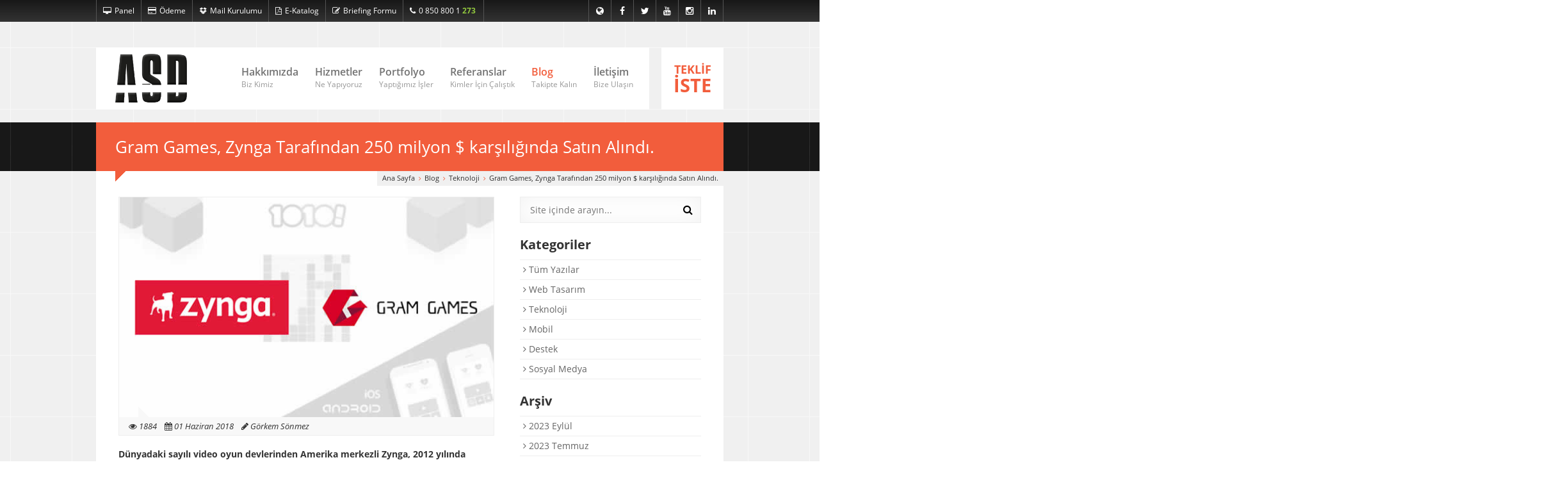

--- FILE ---
content_type: text/html; charset=UTF-8
request_url: https://www.asd.web.tr/blog/teknoloji/gram-gamesi-zynga-satin-aldi
body_size: 23826
content:
<!DOCTYPE html><html><head lang="tr"> <title> Blog | Gram Games, Zynga Tarafından 250 milyon $ karşılığında Satın Alındı. | ASD Tasarım</title> <meta name="description" content="Dünyadaki sayılı video oyun devlerinden Amerika merkezli Zynga, Türk oyun şirketi olan Gram Games'i yaklaşık 250 milyon $ gibi inanılmaz bir rakama sat�"> <meta name="Keywords" content="Eskişehir web tasarım, İstanbul web tasarım, Web tasarım, Eskişehir site tasarım, mobil uygulama, android, ios"> <meta charset="UTF-8"><meta http-equiv="content-language" content="tr"> <meta name="viewport" content="width=device-width, initial-scale=1, maximum-scale=1"> <meta name="author" content="ASD Tasarım LTD"> <meta name="google-play-app" content="app-id=com.asdcreative.asd"> <meta name="apple-itunes-app" content="app-id=1069805753"> <meta name="format-detection" content = "telephone=no"> <link rel="canonical" href="https://www.asd.web.tr/blog/teknoloji/gram-gamesi-zynga-satin-aldi" /> <META NAME="ROBOTS" CONTENT="INDEX, FOLLOW"> <meta name="DC.Title" content=" Blog | Gram Games, Zynga Tarafından 250 milyon $ karşılığında Satın Alındı. | ASD Tasarım"> <meta name="DC.Creator" content="ASD Tasarım LTD"> <meta name="DC.Subject" content="Web Tasarım"> <meta name="DC.Description" content="Dünyadaki sayılı video oyun devlerinden Amerika merkezli Zynga, Türk oyun şirketi olan Gram Games'i yaklaşık 250 milyon $ gibi inanılmaz bir rakama sat�"> <meta name="DC.Publisher" content="ASD Tasarım LTD"> <meta name="DC.Language" content="tr"> <meta name="DC.Coverage" content="Web Tasarım, Mobil Uygulama, E-Ticaret"> <meta name="DC.Rights" content="ASD Tasarım LTD"> <meta name="msapplication-TileColor" content="#ffffff"> <meta name="msapplication-TileImage" content="/img/favicon/ms-icon-144x144.png"> <meta name="theme-color" content="#ffffff"> <link rel="apple-touch-icon" sizes="57x57" href="/img/favicon/apple-icon-57x57.png"> <link rel="apple-touch-icon" sizes="60x60" href="/img/favicon/apple-icon-60x60.png"> <link rel="apple-touch-icon" sizes="72x72" href="/img/favicon/apple-icon-72x72.png"> <link rel="apple-touch-icon" sizes="76x76" href="/img/favicon/apple-icon-76x76.png"> <link rel="apple-touch-icon" sizes="114x114" href="/img/favicon/apple-icon-114x114.png"> <link rel="apple-touch-icon" sizes="120x120" href="/img/favicon/apple-icon-120x120.png"> <link rel="apple-touch-icon" sizes="144x144" href="/img/favicon/apple-icon-144x144.png"> <link rel="apple-touch-icon" sizes="152x152" href="/img/favicon/apple-icon-152x152.png"> <link rel="apple-touch-icon" sizes="180x180" href="/img/favicon/apple-icon-180x180.png"> <link rel="icon" type="image/png" sizes="192x192" href="/img/favicon/android-icon-192x192.png"> <link rel="icon" type="image/png" sizes="32x32" href="/img/favicon/favicon-32x32.png"> <link rel="icon" type="image/png" sizes="96x96" href="/img/favicon/favicon-96x96.png"> <link rel="icon" type="image/png" sizes="16x16" href="/img/favicon/favicon-16x16.png"> <link rel="manifest" href="/img/favicon/manifest.json"> <!-- Global site tag (gtag.js) - Google Ads: 779307223 --> <script async src="https://www.googletagmanager.com/gtag/js?id=AW-779307223"></script> <script> window.dataLayer = window.dataLayer || []; function gtag(){dataLayer.push(arguments);} gtag('js', new Date()); gtag('config', 'AW-779307223'); </script> <!-- Event snippet for Asd Creative conversion page --> <script> gtag('event', 'conversion', {'send_to': 'AW-779307223/qcCgCLe2spABENeRzfMC'}); </script></head><body><header> <div id="snow"></div> <div class="hidden" itemscope itemtype="http://schema.org/Person"> <span itemprop="company">ASD Tasarım</span> <span itemprop="tel">0 850 800 1 273</span> <a itemprop="email" href="mailto:asd.asd.web.tr">asd.asd.web.tr</a> </div> <div class="top-area"> <div class="container"> <a href="javascript:;" class="link" id="phover"><i class="fa fa-desktop"></i>Panel</a> <a href="/odeme" class="link" title="Ödeme" ><i class="fa fa-credit-card"></i>Ödeme</a><a href="/mail-kurulumu" class="link" title="Mail Kurulumu"><i class="fa fa-dropbox"></i>Mail Kurulumu</a> <a href="/katalog" class="link" title="Katalog"><i class="fa fa-file-pdf-o"></i>E-Katalog</a> <a href="/briefing-formu" class="link" title="Briefing Formu"><i class="fa fa-pencil-square-o"></i>Briefing Formu</a> <a class="link phone-area"><i class="fa fa-phone"></i>0 850 800 1 <span class="phone-effect">273</span> </a> <div class="pdiv"> <a href="https://winpls01.asd.web.tr:8443" rel="nofollow" class="link plink"><i class="fa fa-windows"></i>Windows Panel</a> <a href="https://asd.web.tr:8443" rel="nofollow" class="link plink"><i class="fa fa-linux"></i>Linux Panel</a> </div> <div class="social"> <a rel="alternate" hreflang="en" href="/en" class="globe" title="English"><i class="fa fa-globe"></i></a> <a href="//facebook.com/asdcreative" rel="nofollow" class="facebook" title="Facebook"><i class="fa fa-facebook"></i></a> <a href="//twitter.com/asdcreative" rel="nofollow" class="twitter" title="Twitter"><i class="fa fa-twitter"></i></a> <a href="//youtube.com/asdtasarim" rel="nofollow" class="google-plus" title="Youtube"><i class="fa fa-youtube"></i></a> <a href="//instagram.com/asdcreative" rel="nofollow" class="instagram" title="Instagram"><i class="fa fa-instagram"></i></a><a href="//linkedin.com/company/asdcreative" rel="nofollow" class="facebook" title="Linkedin"><i class="fa fa-linkedin"></i></a> </div> </div> </div> <div class="container"> <div class="top"> <a href="/" class="logo"> <img src="/img/logo.png" width="200" height="136" alt="ASD Tasarım Logo"/> </a> <ul> <li><a href="/hakkimizda" >Hakkımızda<span>Biz Kimiz</span></a></li> <li><a href="/hizmetler" >Hizmetler<span>Ne Yapıyoruz</span></a></li> <li><a href="/portfolyo" >Portfolyo<span>Yaptığımız İşler</span></a></li> <li><a href="/referanslar" >Referanslar<span>Kimler İçin Çalıştık</span></a></li> <li><a href="/blog" class="active">Blog<span>Takipte Kalın</span></a></li> <li><a href="/iletisim" >İletişim<span>Bize Ulaşın</span></a></li> </ul> </div> <a href="javascript:;" onclick="openNav()" class="kmenu"><i class="fa fa-bars"></i></a> <a href="/teklif-iste" class="offer">TEKLİF<span>İSTE</span></a> <div class="clear"></div> <div id="mySidenav" class="mobil_menu"> <a href="javascript:void(0)" class="closebtn" onclick="closeNav()">&times;</a> <a href="/hakkimizda">Hakkımızda</a> <a href="/hizmetler">Hizmetler</a> <a href="/portfolyo">Portfolyo</a> <a href="/referanslar">Referanslar</a> <a href="/blog">Blog</a> <a href="/iletisim">İletişim</a> <div class="mm_topmenus"> <a href="/en" class="link"><i class="fa fa-globe"></i> English</a> <a href="https://winpls01.asd.web.tr:8443" rel="nofollow" class="link"><i class="fa fa-windows"></i> Windows Panel</a> <a href="https://asd.web.tr:8443" rel="nofollow" class="link"><i class="fa fa-linux"></i> Linux Panel</a> <a href="/odeme" class="link"><i class="fa fa-credit-card"></i> Ödeme</a><a href="/mail-kurulumu" class="link" title="Mail Kurulumu"><i class="fa fa-dropbox"></i> Mail Kurulumu</a> <a href="/blog/destek" class="link"><i class="fa fa-life-ring"></i> Destek</a> <a href="/katalog" class="link"><i class="fa fa-file-pdf-o"></i> E-Katalog</a> <a href="/briefing-formu" class="link"><i class="fa fa-pencil-square-o"></i> Briefing Formu</a> <a class="link"><i class="fa fa-phone"></i> 0 850 800 1 ASD </a> </div> <div class="mm_social"> <a href="//facebook.com/asdcreative" rel="nofollow" class="mobil_social" title="Facebook"><i class="fa fa-facebook"></i></a> <a href="//twitter.com/asdcreative" rel="nofollow" class="mobil_social" title="Twitter"><i class="fa fa-twitter"></i></a> <a href="//youtube.com/asdtasarim" rel="nofollow" class="mobil_social" title="Youtube"><i class="fa fa-youtube"></i></a> <a href="//instagram.com/asdcreative" rel="nofollow" class="mobil_social" title="Instagram"><i class="fa fa-instagram"></i></a> <a href="//linkedin.com/in/asd-creative-interactive-481abb42" rel="nofollow" class="mobil_social" title="Linkedin"><i class="fa fa-linkedin"></i></a><a href="//plus.google.com/102450403041974738200" rel="nofollow" class="mobil_social" title="Google+"><i class="fa fa-google-plus"></i></a> </div> </div> </div> </header><div id="slider"> <div class="container"> <div class="title"> <h1>Gram Games, Zynga Tarafından 250 milyon $ karşılığında Satın Alındı.</h1> <ol itemscope itemtype="https://schema.org/BreadcrumbList" class="breadcrumb"> <li itemprop="itemListElement" itemscope itemtype="https://schema.org/ListItem"> <a itemprop="item" title="ASD Tasarım" href="https://www.asd.web.tr"> <span itemprop="name">Ana Sayfa</span> <meta itemprop="position" content="1"> </a> </li> <li itemprop="itemListElement" itemscope itemtype="https://schema.org/ListItem"> <a itemprop="item" title="Blog" href="https://www.asd.web.tr/blog"> <span itemprop="name">Blog</span> <meta itemprop="position" content="2"> </a> </li> <li itemprop="itemListElement" itemscope itemtype="https://schema.org/ListItem"> <a itemprop="item" title="Teknoloji" href="https://www.asd.web.tr/blog/teknoloji"> <span itemprop="name">Teknoloji</span> <meta itemprop="position" content="3"> </a> </li> <li itemprop="itemListElement" itemscope itemtype="https://schema.org/ListItem"> <a itemprop="item" title="Gram Games, Zynga Tarafından 250 milyon $ karşılığında Satın Alındı." href="https://www.asd.web.tr/blog/teknoloji/gram-gamesi-zynga-satin-aldi"> <span itemprop="name">Gram Games, Zynga Tarafından 250 milyon $ karşılığında Satın Alındı.</span> <meta itemprop="position" content="4"> </a> </li> </ol> <div class="corner"></div> </div> </div></div><section id="blog"> <div class="container"> <div class="wrapper"> <div class="content"> <div class="box"> <img class="main-img" src="/upload/blog/6c6504e3.jpg" width="580" height="340" srcset="/upload/blog/6c6504e3.jpg 580w, /upload/blog/480/6c6504e3.jpg 480w, /upload/blog/320/6c6504e3.jpg 320w" sizes="(max-width: 320px) 320px,(max-width: 480px) 480px, 580px" alt="Gram Games, Zynga Tarafından 250 milyon $ karşılığında Satın Alındı."> <div class="title"> <div class="corner"></div> <i class="fa fa-eye" aria-hidden="true"></i> 1884 &nbsp;&nbsp; <i class="fa fa-calendar" aria-hidden="true"></i> 01 Haziran 2018 &nbsp;&nbsp; <i class="fa fa-pencil" aria-hidden="true"></i> Görkem Sönmez </div> </div> <br> <blockquote><p><strong>D&uuml;nyadaki sayılı video oyun devlerinden Amerika merkezli Zynga, 2012 yılında kurulmuş olan&nbsp;T&uuml;rk oyun şirketi olan Gram Games&#39;i yaklaşık 250 milyon $ gibi inanılmaz bir rakama satıldı.</strong><br />&nbsp;</p></blockquote><h2>Zynga şirketi ne iş yapar?<br />&nbsp;</h2><p>G&uuml;n ge&ccedil;tik&ccedil;e milyonlarca takip&ccedil;iye sahip olan mobil oyun devlerinden Zynga 2007 yılında&nbsp;San Francisco kurulmuş bir video oyun şirketidir. Kurucu&nbsp;Mark Pincus&#39;un sloganı haline gelen &#39;&#39;D&uuml;nya&#39;ya oyun yolu ile bağlanmak&#39;&#39; s&ouml;z&uuml; aslında firmanın temel hedefini a&ccedil;ık&ccedil;a ortaya koymaktadır. Yaklaşık 65 milyon aktif kullanıcıya sahip&nbsp;FarmVille oyunu&nbsp;başta olmak &uuml;zere onlarca oyunun geliştiricisi olan&nbsp;firma, Facebook ve Myspace platformları &uuml;zerinden video oyunlar &uuml;retmektedir. Şirket değeri 2017 itibariyle 865 milyon&nbsp;$ olarak bilinmektedir.<br />&nbsp;</p><h2>Zynga&nbsp;Neden Gram Games&#39;i satın aldı?&nbsp;<br />&nbsp;</h2><p>Gram Games&#39;in yarattığı&nbsp;1010!, Six! gibi oyunlar &uuml;lkemizde ve D&uuml;nya &ccedil;apında ciddi kitlelere ulaşan oyunlar olmuştur.&nbsp;Uzun s&uuml;redir Gram Games&#39;i takip eden&nbsp;Zynga CEO&#39;su&nbsp;&#39;&#39;T&uuml;rk mobil oyun şirketi Gram Games ekibinin &ouml;zg&uuml;n k&uuml;lt&uuml;r&uuml; ve yaratıcı oyun geliştirme y&ouml;ntemleri a&ccedil;ık&ccedil;ası bizleri &ccedil;ok etkiledi. Hızlı hareket ederek, zevkli, oynaması kolay ve bağımlılık yaratan oyunlar &uuml;retiyorlar.&rdquo; dedi. Bu a&ccedil;ıklama aslında fazlasıyla neden Gram Games&#39;in satıldığını a&ccedil;ıklıyor.</p> </div> <div class="sidebar"> <div class="search"> <form action="javascript:;" method="get" id="search"> <input type="text" name="s" placeholder="Site içinde arayın..."/> <button type="submit"><i class="fa fa-search"></i></button> </form> </div> <h2>Kategoriler</h2> <ul class="categories"> <li><a href="/blog"><i class="fa fa-angle-right"></i> Tüm Yazılar</a></li> <li><a href="/blog/web-tasarim"><i class="fa fa-angle-right"></i> Web Tasarım</a></li> <li><a href="/blog/teknoloji"><i class="fa fa-angle-right"></i> Teknoloji</a></li> <li><a href="/blog/mobil"><i class="fa fa-angle-right"></i> Mobil</a></li> <li><a href="/blog/destek"><i class="fa fa-angle-right"></i> Destek</a></li> <li><a href="/blog/sosyal-medya"><i class="fa fa-angle-right"></i> Sosyal Medya</a></li> </ul> <h2>Arşiv</h2> <ul class="categories"> <li><a href="/blog/arsiv/2023-9"><i class="fa fa-angle-right"></i> 2023 Eylül</a></li> <li><a href="/blog/arsiv/2023-7"><i class="fa fa-angle-right"></i> 2023 Temmuz</a></li> <li><a href="/blog/arsiv/2023-5"><i class="fa fa-angle-right"></i> 2023 Mayıs</a></li> <li><a href="/blog/arsiv/2023-4"><i class="fa fa-angle-right"></i> 2023 Nisan</a></li> <li><a href="/blog/arsiv/2022-10"><i class="fa fa-angle-right"></i> 2022 Ekim</a></li> <li><a href="/blog/arsiv/2022-8"><i class="fa fa-angle-right"></i> 2022 Ağustos</a></li> <li><a href="/blog/arsiv/2022-6"><i class="fa fa-angle-right"></i> 2022 Haziran</a></li> <li><a href="/blog/arsiv/2022-4"><i class="fa fa-angle-right"></i> 2022 Nisan</a></li> <li><a href="/blog/arsiv/2022-1"><i class="fa fa-angle-right"></i> 2022 Ocak</a></li> <li><a href="/blog/arsiv/2021-11"><i class="fa fa-angle-right"></i> 2021 Kasım</a></li> <li><a href="/blog/arsiv/2021-9"><i class="fa fa-angle-right"></i> 2021 Eylül</a></li> <li><a href="/blog/arsiv/2021-8"><i class="fa fa-angle-right"></i> 2021 Ağustos</a></li> <li><a href="/blog/arsiv/2021-7"><i class="fa fa-angle-right"></i> 2021 Temmuz</a></li> <li><a href="/blog/arsiv/2021-6"><i class="fa fa-angle-right"></i> 2021 Haziran</a></li> <li><a href="/blog/arsiv/2021-5"><i class="fa fa-angle-right"></i> 2021 Mayıs</a></li> <li><a href="/blog/arsiv/2021-4"><i class="fa fa-angle-right"></i> 2021 Nisan</a></li> <li><a href="/blog/arsiv/2021-3"><i class="fa fa-angle-right"></i> 2021 Mart</a></li> <li><a href="/blog/arsiv/2021-2"><i class="fa fa-angle-right"></i> 2021 Şubat</a></li> <li><a href="/blog/arsiv/2020-9"><i class="fa fa-angle-right"></i> 2020 Eylül</a></li> <li><a href="/blog/arsiv/2020-7"><i class="fa fa-angle-right"></i> 2020 Temmuz</a></li> <li><a href="/blog/arsiv/2020-6"><i class="fa fa-angle-right"></i> 2020 Haziran</a></li> <li><a href="/blog/arsiv/2020-5"><i class="fa fa-angle-right"></i> 2020 Mayıs</a></li> <li><a href="/blog/arsiv/2020-4"><i class="fa fa-angle-right"></i> 2020 Nisan</a></li> <li><a href="/blog/arsiv/2020-3"><i class="fa fa-angle-right"></i> 2020 Mart</a></li> <li><a href="/blog/arsiv/2020-2"><i class="fa fa-angle-right"></i> 2020 Şubat</a></li> <li><a href="/blog/arsiv/2020-1"><i class="fa fa-angle-right"></i> 2020 Ocak</a></li> <li><a href="/blog/arsiv/2019-12"><i class="fa fa-angle-right"></i> 2019 Aralık</a></li> <li><a href="/blog/arsiv/2019-11"><i class="fa fa-angle-right"></i> 2019 Kasım</a></li> <li><a href="/blog/arsiv/2019-10"><i class="fa fa-angle-right"></i> 2019 Ekim</a></li> <li><a href="/blog/arsiv/2019-9"><i class="fa fa-angle-right"></i> 2019 Eylül</a></li> <li><a href="/blog/arsiv/2019-8"><i class="fa fa-angle-right"></i> 2019 Ağustos</a></li> <li><a href="/blog/arsiv/2019-7"><i class="fa fa-angle-right"></i> 2019 Temmuz</a></li> <li><a href="/blog/arsiv/2019-6"><i class="fa fa-angle-right"></i> 2019 Haziran</a></li> <li><a href="/blog/arsiv/2019-5"><i class="fa fa-angle-right"></i> 2019 Mayıs</a></li> <li><a href="/blog/arsiv/2019-4"><i class="fa fa-angle-right"></i> 2019 Nisan</a></li> <li><a href="/blog/arsiv/2019-3"><i class="fa fa-angle-right"></i> 2019 Mart</a></li> <li><a href="/blog/arsiv/2019-2"><i class="fa fa-angle-right"></i> 2019 Şubat</a></li> <li><a href="/blog/arsiv/2019-1"><i class="fa fa-angle-right"></i> 2019 Ocak</a></li> <li><a href="/blog/arsiv/2018-12"><i class="fa fa-angle-right"></i> 2018 Aralık</a></li> <li><a href="/blog/arsiv/2018-11"><i class="fa fa-angle-right"></i> 2018 Kasım</a></li> <li><a href="/blog/arsiv/2018-10"><i class="fa fa-angle-right"></i> 2018 Ekim</a></li> <li><a href="/blog/arsiv/2018-9"><i class="fa fa-angle-right"></i> 2018 Eylül</a></li> <li><a href="/blog/arsiv/2018-8"><i class="fa fa-angle-right"></i> 2018 Ağustos</a></li> <li><a href="/blog/arsiv/2018-7"><i class="fa fa-angle-right"></i> 2018 Temmuz</a></li> <li><a href="/blog/arsiv/2018-6"><i class="fa fa-angle-right"></i> 2018 Haziran</a></li> <li><a href="/blog/arsiv/2018-4"><i class="fa fa-angle-right"></i> 2018 Nisan</a></li> <li><a href="/blog/arsiv/2018-3"><i class="fa fa-angle-right"></i> 2018 Mart</a></li> <li><a href="/blog/arsiv/2018-2"><i class="fa fa-angle-right"></i> 2018 Şubat</a></li> <li><a href="/blog/arsiv/2018-1"><i class="fa fa-angle-right"></i> 2018 Ocak</a></li> <li><a href="/blog/arsiv/2017-12"><i class="fa fa-angle-right"></i> 2017 Aralık</a></li> <li><a href="/blog/arsiv/2017-11"><i class="fa fa-angle-right"></i> 2017 Kasım</a></li> <li><a href="/blog/arsiv/2017-10"><i class="fa fa-angle-right"></i> 2017 Ekim</a></li> <li><a href="/blog/arsiv/2017-9"><i class="fa fa-angle-right"></i> 2017 Eylül</a></li> <li><a href="/blog/arsiv/2017-8"><i class="fa fa-angle-right"></i> 2017 Ağustos</a></li> </ul> <h2>Paylaş</h2> <div class="addthis_sharing_toolbox"></div> <h2>Etiketler</h2> <div class="tags"> <a href="/arama/gram-games">gram games</a> <a href="/arama/mobil-oyun"> mobil oyun</a> <a href="/arama/zynga"> zynga</a> <a href="/arama/oyun"> oyun</a> <a href="/arama/online-oyun"> online oyun</a> <a href="/arama/"></a> </div> </div> <div class="clear"></div> </div> </div></section><footer> <div class="container"> <div class="coll first"> <h4>Biz Ne Yapıyoruz</h4> <ul class="links"> <li><a href="/web-tasarim">Web Tasarım</a></li> <li><a href="/mobil-uygulama">Mobil Uygulamalar</a></li> <li><a href="/e-ticaret-cozumleri">E-Ticaret Çözümleri</a></li> <li><a href="/marka-kimligi-olusturma">Marka Kimliği Oluşturma</a></li> <li><a href="/sosyal-medya-yonetimi">Sosyal Medya Yönetimi</a></li> <li><a href="/dijital-pazarlama">Dijital Pazarlama</a></li> <li><a href="/internet-reklamciligi">İnternet Reklamcılığı</a></li> <li><a href="/yazilim-gelistirme">Yazılım Geliştirme</a></li> <li><a href="/domain-hosting">Domain & Hosting</a></li> </ul> </div> <div class="coll"> <h4>Son Tweetler</h4> <ul class="twitter"></ul> </div> <div class="coll mbl-100"> <h4>Son Projeler</h4><ul class="links"> <li><a href="/portfolyo/proje/frozybuzmakineleri">Frozy Buz Makineleri</a></li> <li><a href="/portfolyo/proje/yedilioglusosyalmedya">Gaziantepli Yedilioğlu</a></li> <li><a href="/portfolyo/proje/Yedilioglu">Gaziantepli Yedilioğlu</a></li> <li><a href="/portfolyo/proje/pixer-saglik">Pixer Sağlık Hizmetleri</a></li> <li><a href="/portfolyo/proje/Ahm-enerji">Ahm Enerji</a></li> <li><a href="/portfolyo/proje/avrasyabaca">Avrasya Baca Sistemleri</a></li> <li><a href="/portfolyo/proje/eposetci">E-Poşetçi</a></li> <li><a href="/portfolyo/proje/marka-tarim">Marka Tarım</a></li> <li><a href="/portfolyo/proje/aksoy-ortopedi">Aksoy Ortopedi</a></li></ul> </div> <div class="coll lastt mbl-100"> <h4>Bizi Takipte Kalın</h4> <div class="bulten"> <p>ASD Tasarım ile ilgili en güncel bilgileri ve en yeni projelerimizi takip etmek için e-posta adresiniz kaydedin.</p> <div class="form"> <form> <input type="text" name="email" placeholder="E-Posta Adresiniz"/> <button><i class="fa fa-plus"></i></button> </form> </div> <p>Listeye üyeliğiniz varsa ve artık bizden e-posta almak istemiyorsanız listeden çıkartmak için <a href="#">tıklayın</a>.</p> </div> <div class="social"> <a href="//facebook.com/asdcreative" rel="nofollow" class="facebook"><i class="fa fa-facebook"></i></a> <a href="//twitter.com/asdcreative" rel="nofollow" class="twitte"><i class="fa fa-twitter"></i></a> <a href="//youtube.com/asdtasarim" rel="nofollow" class="google-plus"><i class="fa fa-youtube"></i></a> <a href="//instagram.com/asdcreative" rel="nofollow" class="instagram"><i class="fa fa-instagram"></i></a><a href="//linkedin.com/company/asdcreative" rel="nofollow" class="facebook"><i class="fa fa-linkedin"></i></a> </div> <div class="apps"> <a href="https://goo.gl/n4PJKT" rel="nofollow"><img src="/img/button-google-play.png" width="257" height="76" alt="Google Play"/></a> <a href="https://goo.gl/obeLyC" rel="nofollow"><img src="/img/button-app-store.png" width="257" height="76" alt="App Store"/></a> </div> </div> </div> <div class="bottom"> <p>Copyright © 2003 - 2026 <a href="/">ASD Tasarım</a>. Tüm hakları saklıdır.</p> </div></footer> <link rel="stylesheet" href="/css/googlefont.css" defer/> <link rel="stylesheet" type="text/css" href="/css/font-awesome.min.css" defer/> <link rel="stylesheet" type="text/css" href="/css/owl.carousel.css" defer/> <link rel="stylesheet" type="text/css" media="all" onload="if(media!='all')media='all'" href="/css/main.css"/> <script type="text/javascript" src="/js/jquery-2.1.0.min.js"></script> <script type="text/javascript" src="/js/jquery.validate.min.js" defer></script> <script type="text/javascript" src="/js/owl.carousel.min.js" defer></script> <script type="text/javascript" src="/js/main.js" defer/></script> <script defer> window.dataLayer = window.dataLayer || []; function gtag(){dataLayer.push(arguments);} gtag('js', new Date()); gtag('config', 'UA-51058964-8'); </script> <script> function openNav() { document.getElementById("mySidenav").style.width = "275px"; } function closeNav() { document.getElementById("mySidenav").style.width = "0"; } </script> <script type="text/javascript" src="//www.googletagmanager.com/gtag/js?id=UA-51058964-8" async defer></script> <script src="//code.jivosite.com/widget/xyjbzBPEMS" async></script> <!--[if lt IE 9]> <script src="//html5shim.googlecode.com/svn/trunk/html5.js"></script> <![endif]--> <link rel='stylesheet' id="layerslider-css" href='/js/layerslider/css/layerslider.css' type='text/css' media='all' defer/> <script type='text/javascript' src='/js/layerslider/js/greensock.js' defer></script> <script type='text/javascript' src='/js/layerslider/js/layerslider.kreaturamedia.jquery.js' defer></script> <script type='text/javascript' src='/js/layerslider/js/layerslider.transitions.js' defer></script> <link rel="stylesheet" type="text/css" href="/js/fancybox/jquery.fancybox.css?v=2.1.5" media="screen" defer/> <link rel="stylesheet" type="text/css" href="/js/fancybox/helpers/jquery.fancybox-buttons.css?v=1.0.5"defer /> <link rel="stylesheet" type="text/css" href="/js/fancybox/helpers/jquery.fancybox-thumbs.css?v=1.0.7" defer/> <script type="text/javascript" src="/js/fancybox/jquery.fancybox.js?v=2.1.5" defer></script> <script type="text/javascript" src="/js/fancybox/helpers/jquery.fancybox-buttons.js?v=1.0.5" defer></script> <script type="text/javascript" src="/js/fancybox/helpers/jquery.fancybox-thumbs.js?v=1.0.7" defer></script> <script type="text/javascript" src="/js/fancybox/helpers/jquery.fancybox-media.js?v=1.0.6" defer></script> <script type="text/javascript" src="/js/PureSnow.js" defer></script><!--<link rel="stylesheet" type="text/css" href="/css/PureSnow.css" defer/>--> <script type="text/javascript" src="//s7.addthis.com/js/300/addthis_widget.js#pubid=ra-56f0451b4bbaa144" defer></script> </body></html>


--- FILE ---
content_type: text/css
request_url: https://www.asd.web.tr/css/main.css
body_size: 6721
content:
html,body,div,span,object,iframe,h1,h2,h3,h4,h5,h6,p,blockquote,pre,a,abbr,address,cite,code,del,dfn,em,img,ins,kbd,q,samp,small,strong,sub,sup,var,b,i,hr,dl,dt,dd,ol,ul,li,fieldset,form,label,legend,table,caption,tbody,tfoot,thead,tr,th,td,article,aside,canvas,details,figure,figcaption,hgroup,menu,footer,header,nav,section,summary,time,mark,audio,video{margin:0;padding:0;border:0}article,aside,canvas,figure,figure img,figcaption,hgroup,footer,header,nav,section,audio,video{display:block}a img{border:0}.container{max-width:980px;margin:0 auto;-webkit-box-sizing:border-box;-moz-box-sizing:border-box;-ms-box-sizing:border-box;-o-box-sizing:border-box;box-sizing:border-box;position:relative}.clear{clear:both}body{width:100%;font-size:14px;font-family:'Open Sans',sans-serif;background:url(box_white.jpg) center 74px;color:#737373}header .hidden{display:none}header .top-area{background:#181818;background:-moz-linear-gradient(top,#181818 0%,#333 100%);background:-webkit-linear-gradient(top,#181818 0%,#333 100%);background:linear-gradient(to bottom,#181818 0%,#333 100%);filter:progid:DXImageTransform.Microsoft.gradient(startColorstr='#181818',endColorstr='#333333',GradientType=0)}header .top-area:after{clear:both;content:".";display:block;visibility:hidden;line-height:0;height:0}header .top-area .pdiv{display:none;position:absolute;top:32px;background:#303030;z-index:1;width:150px;border-left:1px solid #545454;border-bottom:1px solid #545454;border-right:1px solid #545454}header .top-area .pdiv .plink{float:none;border:none}header .top-area .link{font-size:12px;text-decoration:none;color:white;display:table;line-height:34px;float:left;border-right:1px solid #545454;padding:0 10px}header .top-area .link:first-child{border-left:1px solid #545454}header .top-area .link i{margin-right:5px}header .top-area .link:hover{color:#92c83e}header .top-area .social{float:right;display:table}header .top-area .social a{text-decoration:none;color:white;line-height:34px;display:inline-block;width:34px;text-align:center;border-right:1px solid #545454}header .top-area .social a:first-child{border-left:1px solid #545454}header .top-area .social .globe:hover{background:#f25d3c}header .top-area .social .facebook:hover{background:#45619d}header .top-area .social .twitter:hover{background:#329bc2}header .top-area .social .pinterest:hover{background:#d7232b}header .top-area .social .google-plus:hover{background:#dd4b39}header .top-area .social .instagram:hover{background:#416f95}header .top-area .phone-area{min-width:105px}header .top-area .phone-effect{color:#92c83e;font-weight:bold}header .top{padding:0 20px;position:absolute;top:40px;left:0;right:116px;-webkit-box-sizing:border-box;-moz-box-sizing:border-box;-ms-box-sizing:border-box;-o-box-sizing:border-box;box-sizing:border-box;background:white}header .top .logo{display:table;width:112px;margin:10px;float:left}header .top .logo img{width:100%;height:auto;display:block}header .top ul{list-style:none;display:table;float:right}header .top ul li{padding:0 13px;float:left}header .top ul li a{display:block;padding:28px 0 26px;line-height:20px;font-size:16px;font-weight:600;border-bottom:3px solid white;text-decoration:none;color:#737373}header .top ul li a span{display:block;font-size:12px;color:#999;font-weight:400}header .top ul li a:hover{color:#f25d3c;border-bottom:3px solid #f25d3c}header .top ul li .active{color:#f25d3c}header .top ul li .active:hover{border-bottom:3px solid white}header .top ul li:last-child{padding-right:5px}header .top:after{clear:both;content:".";display:block;visibility:hidden;line-height:0;height:0}header .offer{margin:40px 0 20px;float:right;width:97px;background:white;text-decoration:none;line-height:20px;font-size:18px;font-weight:700;color:#f25d3c;text-align:center;padding:24px 10px 24px;-webkit-box-sizing:border-box;-moz-box-sizing:border-box;-ms-box-sizing:border-box;-o-box-sizing:border-box;box-sizing:border-box}header .offer:hover{color:#92c83e}header .offer span{display:block;font-size:29px;line-height:29px}header .mobil_menu{display:none;height:100%;width:0;position:fixed;z-index:99;top:0;left:0;background-color:#242424;overflow-x:hidden;transition:0.5s;padding-top:18px}header .mobil_menu a{padding:8px 8px 8px 32px;text-decoration:none;font-size:20px;color:#fff;display:block;transition:0.3s}header .mobil_menu a:hover{color:#92c83e}header .mobil_menu .closebtn{position:absolute;top:0;right:25px;font-size:40px;margin-left:50px}header .kmenu{display:none;margin:20px 0 20px;float:right;width:97px;background:white;text-decoration:none;line-height:20px;font-size:18px;font-weight:700;color:#f25d3c;text-align:center;padding:24px 10px 24px;-webkit-box-sizing:border-box;-moz-box-sizing:border-box;-ms-box-sizing:border-box;-o-box-sizing:border-box;box-sizing:border-box}header .kmenu:hover{color:#92c83e}header .slogan{color:#333;background:white;padding:10px 0}header .slogan h1{font-weight:400;text-align:center;font-size:32px;line-height:56px}header .slogan h1 span{color:#f25d3c}header .slogan .sub{text-align:left;padding:0 30px}div#slider{position:relative;z-index:2;background:url(box_black.jpg) center center}div#slider .banner{width:100%;height:auto;display:block}div#slider .map{height:400px;width:100%}div#slider .title{background:#f25d3c;color:white;position:relative;padding:10px 30px}div#slider .title h1{display:inline-block;font-weight:400;font-size:26px;line-height:56px}div#slider .title h1 span{color:#333}div#slider .title .breadcrumb{list-style:none;position:absolute;right:0;top:76px;padding:0 8px 4px 8px;background:#f0f0f0}div#slider .title .breadcrumb li{float:left}div#slider .title .breadcrumb li:after{content:'\f105';font-family:FontAwesome;padding:0 5px 0 3px;color:#f25d3c;font-size:10px}div#slider .title .breadcrumb li a{text-decoration:none;color:#2e2e2e;font-size:11px}div#slider .title .breadcrumb li a:hover{color:#f25d3c}div#slider .title .breadcrumb li:last-child:after{display:none}div#slider .title .corner{position:absolute;width:16px;height:16px;background:url(corner.png);bottom:-16px;left:30px}div#slider #layerslider .ls-inner .sli-1 .ly4{color:white}div#slider #layerslider .ls-inner .sli-1 .ly5{text-align:center !important;font-weight:700 !important;color:white}div#slider #layerslider .ls-inner .sli-1 .ly5 span{color:black}div#slider #layerslider .ls-inner .sli-2 .ly4{color:white}div#slider #layerslider .ls-inner .sli-2 .ly5{text-align:center !important;font-weight:700 !important;color:white}div#slider #layerslider .ls-inner .sli-2 .ly5 span{color:black}section#main-bar{z-index:11;position:relative}section#main-bar .bar{background:#181818;background:-moz-linear-gradient(top,#181818 0%,#333 100%);background:-webkit-linear-gradient(top,#181818 0%,#333 100%);background:linear-gradient(to bottom,#181818 0%,#333 100%);filter:progid:DXImageTransform.Microsoft.gradient(startColorstr='#181818',endColorstr='#333333',GradientType=0);display:-webkit-flex;-webkit-flex-flow:wrap;display:flex;flex-flow:wrap;-webkit-box-sizing:border-box;-moz-box-sizing:border-box;-ms-box-sizing:border-box;-o-box-sizing:border-box;box-sizing:border-box;padding:10px}section#main-bar .bar:after{clear:both;content:".";display:block;visibility:hidden;line-height:0;height:0}section#main-bar .bar .coll{width:33.333333333%;padding:30px;-webkit-box-sizing:border-box;-moz-box-sizing:border-box;-ms-box-sizing:border-box;-o-box-sizing:border-box;box-sizing:border-box}section#main-bar .bar .coll h2{color:white;font-weight:600;font-size:18px;margin:0;margin-bottom:10px;line-height:36px}section#main-bar .bar .coll h2 i{display:inline-block;width:36px;text-align:center;background:#f25d3c;margin-right:10px;line-height:36px}section#main-bar .bar .coll h2 .fa-mobile{font-size:28px;line-height:36px}section#main-bar .bar .coll p{font-size:13px;color:#999}section#main-bar .bar .coll p a{color:#666;text-decoration:none}section#main-bar .bar .coll p a:hover{color:#92c83e}section#main-bar .menu{background:#1c1c1c;display:-webkit-flex;-webkit-flex-flow:wrap;display:flex;flex-flow:wrap;-webkit-box-sizing:border-box;-moz-box-sizing:border-box;-ms-box-sizing:border-box;-o-box-sizing:border-box;box-sizing:border-box}section#main-bar .menu ul{padding:0 10px;width:100%;list-style:none}section#main-bar .menu ul li{float:left;width:16.666666667%}section#main-bar .menu ul li a{position:relative;padding:20px 0;text-decoration:none;color:white;display:table;margin:0 auto;text-align:center;font-size:14px;font-weight:600}section#main-bar .menu ul li a img{background:#888;display:block;width:30px;height:30px;margin:0 auto 5px}section#main-bar .menu ul li a .slide-top{display:none;width:125px;height:30px;background:url(slide-top.png);position:absolute;top:-21px;left:50%;margin-left:-62.5px}section#main-bar .menu ul li a .slide-bottom{display:none;width:125px;height:10px;background:#f25d3c;position:absolute;bottom:-10px;left:50%;margin-left:-62.5px}section#main-bar .menu ul li a:hover img{background:#f25d3c}section#main-bar .menu ul li a:hover .slide-top{display:block}section#main-bar .menu ul li a:hover .slide-bottom{display:block}section#main-bar .menu ul li .active img{background:#f25d3c}section#main-bar .menu ul li .active .slide-top{display:block}section#main-bar .menu ul li .active .slide-bottom{display:block}section#main-bar .menu ul:after{clear:both;content:".";display:block;visibility:hidden;line-height:0;height:0}section#main .wrapper{color:#333;background:white;padding:40px 35px}section#main .wrapper .hidden{display:none}section#main .wrapper .main-blog .blog-box{border:1px solid #eee;background:#f8f8f8}section#main .wrapper .main-blog .blog-box .main-img{width:100%;height:auto;display:block}section#main .wrapper .main-blog .blog-box .title{font-size:13px;position:relative;z-index:3;padding:5px 15px;font-style:italic;-webkit-box-sizing:border-box;-moz-box-sizing:border-box;-ms-box-sizing:border-box;-o-box-sizing:border-box;box-sizing:border-box}section#main .wrapper .main-blog .blog-box .title .corner{position:absolute;width:16px;height:16px;background:url(corner-grey.png);top:-16px;left:30px}section#main .wrapper .main-blog h2{margin:0 0 20px;font-size:20px;font-weight:600;line-height:24px}section#main .wrapper .main-blog h2 a{color:#333;text-decoration:none}section#main .wrapper .main-blog p{font-size:13px}section#main .wrapper .main-blog .bottom{margin-top:20px}section#main .wrapper .main-blog .bottom p{display:table;float:left;font-weight:600;line-height:30px;font-size:12px}section#main .wrapper .main-blog .bottom p span{margin-left:15px;font-size:13px}section#main .wrapper .main-blog .bottom p span i{padding-right:3px;font-size:14px}section#main .wrapper .main-blog .bottom a{display:table;float:right;background:#92c83e;color:white;padding:0 15px;text-decoration:none;line-height:30px;-webkit-border-radius:4px;-moz-border-radius:4px;border-radius:4px;text-shadow:1px 1px rgba(0,0,0,0.2)}section#main .wrapper .slidebar-3x1{width:33.333333333%;-webkit-box-sizing:border-box;-moz-box-sizing:border-box;-ms-box-sizing:border-box;-o-box-sizing:border-box;box-sizing:border-box;padding-right:15px;float:left}section#main .wrapper .slidebar-3x1 h4{font-weight:700;font-size:20px;margin-bottom:25px;line-height:26px}section#main .wrapper .slidebar-3x1 h4 span{color:#f25d3c}section#main .wrapper .slidebar-3x1 .big{font-size:19px;font-weight:700;line-height:26px;margin-bottom:25px}section#main .wrapper .slidebar-3x1 .small{font-size:14px;font-weight:700;margin-bottom:25px;line-height:18px}section#main .wrapper .slidebar-3x1 .address i{background:#f25d3c;color:white;display:block;float:left;width:32px;line-height:32px;text-align:center;margin-right:10px}section#main .wrapper .slidebar-3x1 .address p{line-height:16px;font-size:13px;padding:0;margin-bottom:5px}section#main .wrapper .slidebar-3x1 .address a{line-height:32px;font-size:13px;display:block;text-decoration:none;color:#333}section#main .wrapper .slidebar-3x1 .address a:hover{color:#92c83e}section#main .wrapper .content-3x2{width:66.666666667%;-webkit-box-sizing:border-box;-moz-box-sizing:border-box;-ms-box-sizing:border-box;-o-box-sizing:border-box;box-sizing:border-box;padding-left:15px;float:right}section#main .wrapper .content-3x2:after{clear:both;content:".";display:block;visibility:hidden;line-height:0;height:0}section#main .wrapper .content-3x2 .link-line{margin-bottom:25px}section#main .wrapper .content-3x2 .link-line a{text-decoration:none;color:#666;display:inline-table;margin-right:10px;line-height:26px;font-weight:600}section#main .wrapper .content-3x2 .link-line a:hover{color:#f25d3c}section#main .wrapper .content-3x2 .owl-carousel .item{overflow:hidden;display:block;text-decoration:none;color:white}section#main .wrapper .content-3x2 .owl-carousel .item img{display:block;width:100%;height:auto;-webkit-transform:scale(1);-ms-transform:scale(1);transform:scale(1);-webkit-transition:all 0.5s ease 0s;-moz-transition:all 0.5s ease 0s;-o-transition:all 0.5s ease 0s;-ms-transition:all 0.5s ease 0s;transition:all 0.5s ease 0s}section#main .wrapper .content-3x2 .owl-carousel .item .label{position:relative;background:#f25d3c;padding:15px 15px;-webkit-box-sizing:border-box;-moz-box-sizing:border-box;-ms-box-sizing:border-box;-o-box-sizing:border-box;box-sizing:border-box;color:white}section#main .wrapper .content-3x2 .owl-carousel .item .label .corner{position:absolute;width:16px;height:16px;background:url(corner-orange.png);top:-16px;left:30px}section#main .wrapper .content-3x2 .owl-carousel .item .label p{font-weight:600}section#main .wrapper .content-3x2 .owl-carousel .item .label span{font-weight:400;font-size:12px}section#main .wrapper .content-3x2 .owl-carousel .item:hover .label{background:#333}section#main .wrapper .content-3x2 .owl-carousel .item:hover .label .corner{background:url(corner-black.png)}section#main .wrapper .content-3x2 .owl-carousel .item:hover img{-webkit-transform:scale(1.05);-ms-transform:scale(1.05);transform:scale(1.05)}section#main .wrapper .content-3x2 .owl-carousel .owl-controls{top:-50px;right:0;position:absolute}section#main .wrapper .content-3x2 .owl-carousel .owl-controls .owl-nav .owl-prev{display:inline-table;line-height:26px;text-align:center;background:#eee;width:26px;-webkit-border-radius:2px;-moz-border-radius:2px;border-radius:2px}section#main .wrapper .content-3x2 .owl-carousel .owl-controls .owl-nav .owl-prev:before{font-family:'FontAwesome';content:"\f053"}section#main .wrapper .content-3x2 .owl-carousel .owl-controls .owl-nav .owl-prev:hover{color:white;background:#92c83e}section#main .wrapper .content-3x2 .owl-carousel .owl-controls .owl-nav .owl-next{display:inline-table;line-height:26px;text-align:center;background:#eee;margin-left:5px;width:26px;-webkit-border-radius:2px;-moz-border-radius:2px;border-radius:2px}section#main .wrapper .content-3x2 .owl-carousel .owl-controls .owl-nav .owl-next:before{font-family:'FontAwesome';content:"\f054"}section#main .wrapper .content-3x2 .owl-carousel .owl-controls .owl-nav .owl-next:hover{color:white;background:#92c83e}section#main .wrapper .content-3x2 .ref{width:12.5%;float:left;margin:0 3% 3% 0;padding:2%;border:1px solid #f7f6f6}section#main .wrapper .content-3x2 .ref img{width:100%;height:auto;display:block;-webkit-filter:grayscale(100%);-moz-filter:grayscale(100%);-o-filter:grayscale(100%);-ms-filter:grayscale(100%);filter:grayscale(100%)}section#main .wrapper .content-3x2 .ref img:hover{-webkit-filter:grayscale(1%);-moz-filter:grayscale(1%);-o-filter:grayscale(1%);-ms-filter:grayscale(1%);filter:grayscale(1%)}section#main .wrapper .content-3x2 .ref img:nth-child(5){margin-right:0}section#main .wrapper .content-3x2 .ref img:nth-child(10){margin-right:0}section#main .wrapper .content-3x2 .contact-form-content .address{width:48%;margin-right:4%;float:left}section#main .wrapper .content-3x2 .contact-form-content .address:last-child{margin-right:0}section#main .wrapper .content-3x2 .contact-form-content .address input,section#main .wrapper .content-3x2 .contact-form-content .address select,section#main .wrapper .content-3x2 .contact-form-content .address textarea{width:100%;-webkit-box-sizing:border-box;-moz-box-sizing:border-box;-ms-box-sizing:border-box;-o-box-sizing:border-box;box-sizing:border-box;height:41px;margin-bottom:15px;padding:0 10px;border:1px solid #eee;background:white;outline-color:#92c83e;font-family:'Open Sans',sans-serif;font-size:14px;-webkit-box-shadow:inset 0 0 30px rgba(0,0,0,0.05);-moz-box-shadow:inset 0 0 30px rgba(0,0,0,0.05);-ms-box-shadow:inset 0 0 30px rgba(0,0,0,0.05);-o-box-shadow:inset 0 0 30px rgba(0,0,0,0.05);box-shadow:inset 0 0 30px rgba(0,0,0,0.05)}section#main .wrapper .content-3x2 .contact-form-content .address select{padding:0 7px}section#main .wrapper .content-3x2 .contact-form-content .address textarea{padding:10px;height:209px;resize:none}section#main .wrapper .content-3x2 .contact-form-content .address button{float:right}section#main .wrapper .content-3x2 .contact-form-content .address input.error,section#main .wrapper .content-3x2 .contact-form-content .address select.error,section#main .wrapper .content-3x2 .contact-form-content .address textarea.error{border-color:#d02626;outline-color:#d02626}section#main .wrapper .content-3x2 .contact-form-content:after{clear:both;content:".";display:block;visibility:hidden;line-height:0;height:0}section#main .wrapper .content-1x{width:100%}section#main .wrapper .content-1x p{line-height:22px}section#main .wrapper .content-1x .chart{width:100%;height:auto;margin:40px 0}section#main .wrapper .content-1x .numbers{font-weight:600;color:#666;float:left;width:14.166666667%;margin-right:3%;text-align:center;padding:2%;-webkit-box-sizing:border-box;-moz-box-sizing:border-box;-ms-box-sizing:border-box;-o-box-sizing:border-box;box-sizing:border-box;-webkit-box-shadow:inset 0 0 30px rgba(0,0,0,0.15);-moz-box-shadow:inset 0 0 30px rgba(0,0,0,0.15);-ms-box-shadow:inset 0 0 30px rgba(0,0,0,0.15);-o-box-shadow:inset 0 0 30px rgba(0,0,0,0.15);box-shadow:inset 0 0 30px rgba(0,0,0,0.15)}section#main .wrapper .content-1x .numbers span{font-size:52px;font-weight:700;display:block}section#main .wrapper .content-1x .ln{margin-right:0}section#main .wrapper .content-2x1{width:48%;float:left}section#main .wrapper .content-2x1 p{line-height:22px}section#main .wrapper .content-2x1 .services{list-style:none;width:100%}section#main .wrapper .content-2x1 .services li{float:left;margin-bottom:5px;width:50%}section#main .wrapper .content-2x1 .services li a{font-weight:600;text-decoration:none;color:#333;line-height:32px}section#main .wrapper .content-2x1 .services li a i{font-size:16px;display:inline-table;width:32px;background:#f25d3c;color:white;text-align:center;line-height:32px;margin-right:7px}section#main .wrapper .content-2x1 .services li:nth-child(3) a i{background:#ff6b01}section#main .wrapper .content-2x1 .services li:nth-child(4) a i{background:#ff6b01}section#main .wrapper .content-2x1 .services li:nth-child(5) a i{background:#ff931a}section#main .wrapper .content-2x1 .services li:nth-child(6) a i{background:#ff931a}section#main .wrapper .content-2x1 .services li:nth-child(7) a i{background:#ffb248}section#main .wrapper .content-2x1 .services li:nth-child(8) a i{background:#ffb248}section#main .wrapper .content-2x1 .services li:nth-child(9) a i{background:#ffc77c}section#main .wrapper .content-2x1 .services li:nth-child(10) a i{background:#ffc77c}section#main .wrapper .content-2x1 .services:after{clear:both;content:".";display:block;visibility:hidden;line-height:0;height:0}section#main .wrapper .content-2x1 .comment{color:#666;background:#f8f8f8;border:1px solid #eee;-webkit-box-sizing:border-box;-moz-box-sizing:border-box;-ms-box-sizing:border-box;-o-box-sizing:border-box;box-sizing:border-box;padding:20px}section#main .wrapper .content-2x1 .comment img{width:36px;float:left;height:auto;display:block;margin-right:10px}section#main .wrapper .content-2x1 .comment .name{color:#f25d3c;font-size:16px;line-height:20px}section#main .wrapper .content-2x1 .comment .title{font-size:12px;line-height:16px}section#main .wrapper .content-2x1 .comment .corner{background:url(corner-bottom-white.png) no-repeat top left;height:15px;clear:both;margin:20px 0}section#main .wrapper .content-2x1 .comment .text{font-style:italic}section#main .wrapper .content-3x1{width:30.666666667%;margin-right:4%;float:left}section#main .wrapper .content-3x1 p{line-height:22px}section#main .wrapper .content-3x1 h3{font-size:16px;line-height:32px}section#main .wrapper .content-3x1 h3 span{color:white;background:#f25d3c;display:inline-block;width:32px;line-height:32px;text-align:center;margin-right:10px}section#main .wrapper .content-3x1 h3 .color1{background:#ff6b01}section#main .wrapper .content-3x1 h3 .color2{background:#ff931a}section#main .wrapper .content-3x1 h3 .color3{background:#ffb248}section#main .wrapper .content-3x1 h3 .color4{background:#ffc77c}section#main .wrapper .content-3x1 h3 .color5{background:#ffdaa7}section#main .wrapper .content-3x1 .ready{text-align:center}section#main .wrapper .content-3x1 .ready p{font-weight:700;font-size:22px;margin-bottom:25px;line-height:26px}section#main .wrapper .content-3x1 .ready .btn-green-big{margin:0 auto}section#main .wrapper .clastx2{float:right}section#main .wrapper .clastx3{float:right;margin-right:0}section#main .wrapper .left{float:left;padding-left:0}section#main .wrapper h2{font-weight:700;font-size:22px;margin-bottom:25px;line-height:26px}section#main .wrapper h2 span{color:#f25d3c}section#main .wrapper h3{font-weight:700;font-size:20px;margin-bottom:25px;line-height:26px}section#main .wrapper h3 span{color:#f25d3c}section#main .wrapper .sublink{text-decoration:none;color:#f25d3c}section#main .wrapper .sublink:hover{color:#92c83e}section#main .wrapper .img404{width:560px;height:auto;margin:0 auto;display:block}section#main .wrapper .search_404{width:560px;margin:40px auto 20px;position:relative}section#main .wrapper .search_404 input{width:100%;-webkit-box-sizing:border-box;-moz-box-sizing:border-box;-ms-box-sizing:border-box;-o-box-sizing:border-box;box-sizing:border-box;height:41px;padding:0 55px 0 15px;border:1px solid #eee;background:white;outline-color:#92c83e;font-family:'Open Sans',sans-serif;font-size:14px;-webkit-box-shadow:inset 0 0 30px rgba(0,0,0,0.05);-moz-box-shadow:inset 0 0 30px rgba(0,0,0,0.05);-ms-box-shadow:inset 0 0 30px rgba(0,0,0,0.05);-o-box-shadow:inset 0 0 30px rgba(0,0,0,0.05);box-shadow:inset 0 0 30px rgba(0,0,0,0.05)}section#main .wrapper .search_404 button{position:absolute;right:0;top:0;background:transparent;border:none;height:41px;width:41px;font-size:16px;outline:none}section#main .wrapper .thin{font-weight:600;color:#666;font-size:14px}section#main .wrapper hr{display:block;border-bottom:1px solid #eee;margin:35px 0}section#main .wrapper .btn-green-big{border:none;text-decoration:none;display:table;color:white;background:#92c83e;line-height:40px;font-size:16px;font-weight:700;padding:0 15px;-webkit-border-radius:2px;-moz-border-radius:2px;border-radius:2px;text-shadow:1px 1px rgba(0,0,0,0.2)}section#main .wrapper .btn-green-big:hover{background:#ccc}section#main .wrapper .btn-orange-big{border:none;text-decoration:none;display:table;color:white;background:#f25d3c;line-height:40px;font-size:16px;font-weight:700;padding:0 15px;-webkit-border-radius:2px;-moz-border-radius:2px;border-radius:2px;text-shadow:1px 1px rgba(0,0,0,0.2)}section#main .wrapper .btn-orange-big:hover{background:#ccc}section#main .wrapper .free-right{float:right;line-height:40px}section#main .wrapper .free-left{float:left;line-height:40px}section#main .wrapper .more{text-decoration:none;font-weight:600;color:#f25d3c}section#main .wrapper .more:hover{color:#92c83e}section#services .wrapper{color:#333;background:white;padding:40px 35px}section#services .wrapper .collx3{width:30.666666667%;margin-right:4%;float:left;font-size:13px}section#services .wrapper .collx3 .item{overflow:hidden;display:block;text-decoration:none;margin-bottom:15px;color:white}section#services .wrapper .collx3 .item img{display:block;width:100%;height:auto;-webkit-transform:scale(1);-ms-transform:scale(1);transform:scale(1);-webkit-transition:all 0.5s ease 0s;-moz-transition:all 0.5s ease 0s;-o-transition:all 0.5s ease 0s;-ms-transition:all 0.5s ease 0s;transition:all 0.5s ease 0s}section#services .wrapper .collx3 .item i{font-size:60px;text-align:center;-webkit-box-shadow:inset 0 0 80px rgba(0,0,0,0.2);-moz-box-shadow:inset 0 0 80px rgba(0,0,0,0.2);-ms-box-shadow:inset 0 0 80px rgba(0,0,0,0.2);-o-box-shadow:inset 0 0 80px rgba(0,0,0,0.2);box-shadow:inset 0 0 80px rgba(0,0,0,0.2);color:#333;line-height:150px;width:100%;display:block}section#services .wrapper .collx3 .item .fa-mobile-phone{font-size:76px}section#services .wrapper .collx3 .item .label{position:relative;background:#f25d3c;padding:15px 15px;-webkit-box-sizing:border-box;-moz-box-sizing:border-box;-ms-box-sizing:border-box;-o-box-sizing:border-box;box-sizing:border-box;color:white}section#services .wrapper .collx3 .item .label .corner{position:absolute;width:16px;height:16px;background:url(corner-orange.png);top:-16px;left:30px}section#services .wrapper .collx3 .item .label p{font-weight:600;font-size:14px}section#services .wrapper .collx3 .item .label span{font-weight:400;font-size:12px}section#services .wrapper .collx3 .item:hover .label{background:#333}section#services .wrapper .collx3 .item:hover .label .corner{background:url(corner-black.png)}section#services .wrapper .collx3 .more{color:#f25d3c;text-decoration:none;display:block;margin:10px 0 30px}section#services .wrapper .clastx3{float:right;margin-right:0}section#services .wrapper .content{width:66.666666667%;float:left;padding-right:20px;-webkit-box-sizing:border-box;-moz-box-sizing:border-box;-ms-box-sizing:border-box;-o-box-sizing:border-box;box-sizing:border-box}section#services .wrapper .content .main-img{width:100%;height:auto;display:block}section#services .wrapper .content .box{border:1px solid #eee;background:#f8f8f8}section#services .wrapper .content .box .owl-carousel .owl-stage-outer .item img{width:100%;height:auto;display:block}section#services .wrapper .content .box .owl-carousel .owl-controls{position:absolute;top:0;bottom:0;width:100%}section#services .wrapper .content .box .owl-carousel .owl-controls .owl-nav{opacity:0.5;position:absolute;top:0;bottom:0;width:100%}section#services .wrapper .content .box .owl-carousel .owl-controls .owl-nav .owl-prev{background:url(slider_arrows.png) no-repeat 0 0;width:30px;height:51px;position:absolute;top:50%;left:5px;margin-top:-26px}section#services .wrapper .content .box .owl-carousel .owl-controls .owl-nav .owl-next{background:url(slider_arrows.png) no-repeat -30px 0;width:30px;height:51px;position:absolute;top:50%;right:5px;margin-top:-26px}section#services .wrapper .content .box .owl-carousel .owl-controls .owl-nav:hover{opacity:1}section#services .wrapper .content .box .title{font-size:13px;position:relative;z-index:3;padding:15px;-webkit-box-sizing:border-box;-moz-box-sizing:border-box;-ms-box-sizing:border-box;-o-box-sizing:border-box;box-sizing:border-box}section#services .wrapper .content .box .title .corner{position:absolute;width:16px;height:16px;background:url(corner-grey.png);top:-16px;left:30px}section#services .wrapper .content hr{display:block;border-bottom:1px solid #eee;margin:25px 0 20px}section#services .wrapper .content .corner-dw{background:url(corner-bottom-white.png) no-repeat top left;height:15px;clear:both;margin:20px 0 0}section#services .wrapper .content .small{font-size:13px;line-height:18px;margin-bottom:5px}section#services .wrapper .content .small a{text-decoration:none;display:table;color:#f25d3c}section#services .wrapper .content .small a:hover{color:#92c83e}section#services .wrapper .content h3{margin:10px 0 5px;line-height:20px;font-size:16px}section#services .wrapper .sidebar{width:33.333333333%;float:right;padding-left:20px;-webkit-box-sizing:border-box;-moz-box-sizing:border-box;-ms-box-sizing:border-box;-o-box-sizing:border-box;box-sizing:border-box}section#services .wrapper .sidebar .search{margin:0 auto 20px;position:relative}section#services .wrapper .sidebar .search input{width:100%;-webkit-box-sizing:border-box;-moz-box-sizing:border-box;-ms-box-sizing:border-box;-o-box-sizing:border-box;box-sizing:border-box;height:41px;padding:0 55px 0 15px;border:1px solid #eee;background:white;outline-color:#92c83e;font-family:'Open Sans',sans-serif;font-size:14px;-webkit-box-shadow:inset 0 0 30px rgba(0,0,0,0.05);-moz-box-shadow:inset 0 0 30px rgba(0,0,0,0.05);-ms-box-shadow:inset 0 0 30px rgba(0,0,0,0.05);-o-box-shadow:inset 0 0 30px rgba(0,0,0,0.05);box-shadow:inset 0 0 30px rgba(0,0,0,0.05)}section#services .wrapper .sidebar .search button{position:absolute;right:0;top:0;background:transparent;border:none;height:41px;width:41px;font-size:16px;outline:none}section#services .wrapper .sidebar h2{margin-bottom:10px;font-size:20px}section#services .wrapper .sidebar h3{margin-bottom:10px;font-size:20px}section#services .wrapper .sidebar .categories{margin-bottom:20px;list-style:none}section#services .wrapper .sidebar .categories li{border-bottom:1px solid #eee}section#services .wrapper .sidebar .categories li a{padding:0 5px;color:#666;text-decoration:none;display:block;line-height:30px}section#services .wrapper .sidebar .categories li a:hover{color:#92c83e}section#services .wrapper .sidebar .categories li:first-child{border-top:1px solid #eee}section#services .wrapper .sidebar .addthis_sharing_toolbox{margin-bottom:20px}section#services .wrapper .sidebar .tags a{border:1px solid #eee;background:#f8f8f8;display:inline-table;font-size:12px;line-height:24px;padding:0 5px;margin:2px 1px;text-decoration:none;color:#333}section#services .wrapper .link-line{margin-bottom:30px;display:block;text-align:center}section#services .wrapper .link-line a{font-weight:600;display:inline-table;margin:0 10px;text-decoration:none;color:#333}section#services .wrapper .link-line a:hover{color:#92c83e}section#services .wrapper .link-line .active{color:#f25d3c}section#services .wrapper .link-line .active:hover{color:#f25d3c}section#services .wrapper .pager{text-align:center;margin-top:20px}section#services .wrapper .pager a{border:1px solid #eee;background:#f2f2f2;line-height:30px;text-decoration:none;color:#333;padding:0 7px;display:inline-table;min-width:22px;text-align:center}section#services .wrapper .pager a:hover{background:#92c83e;color:white}section#services .wrapper .pager span{border:1px solid #eee;background:#fff;line-height:30px;text-decoration:none;color:#333;padding:0 7px;display:inline-table;min-width:22px;text-align:center}section#services .wrapper .no-result{color:#999;text-align:center;padding:50px 0;font-weight:600}section#blog .wrapper{color:#333;background:white;padding:40px 35px}section#blog .wrapper .collx3{width:30.666666667%;margin-right:4%;float:left;font-size:13px}section#blog .wrapper .collx3 .item{overflow:hidden;display:block;text-decoration:none;margin-bottom:15px;color:white}section#blog .wrapper .collx3 .item img{display:block;width:100%;height:auto;-webkit-transform:scale(1);-ms-transform:scale(1);transform:scale(1);-webkit-transition:all 0.5s ease 0s;-moz-transition:all 0.5s ease 0s;-o-transition:all 0.5s ease 0s;-ms-transition:all 0.5s ease 0s;transition:all 0.5s ease 0s}section#blog .wrapper .collx3 .item i{font-size:60px;text-align:center;-webkit-box-shadow:inset 0 0 80px rgba(0,0,0,0.2);-moz-box-shadow:inset 0 0 80px rgba(0,0,0,0.2);-ms-box-shadow:inset 0 0 80px rgba(0,0,0,0.2);-o-box-shadow:inset 0 0 80px rgba(0,0,0,0.2);box-shadow:inset 0 0 80px rgba(0,0,0,0.2);color:#333;line-height:150px;width:100%;display:block}section#blog .wrapper .collx3 .item .fa-mobile-phone{font-size:76px}section#blog .wrapper .collx3 .item .label{position:relative;background:#f25d3c;padding:15px 15px;-webkit-box-sizing:border-box;-moz-box-sizing:border-box;-ms-box-sizing:border-box;-o-box-sizing:border-box;box-sizing:border-box;color:white}section#blog .wrapper .collx3 .item .label .corner{position:absolute;width:16px;height:16px;background:url(corner-orange.png);top:-16px;left:30px}section#blog .wrapper .collx3 .item .label p{font-weight:600;font-size:14px}section#blog .wrapper .collx3 .item .label span{font-weight:400;font-size:12px}section#blog .wrapper .collx3 .item:hover .label{background:#333}section#blog .wrapper .collx3 .item:hover .label .corner{background:url(corner-black.png)}section#blog .wrapper .collx3 .more{color:#f25d3c;text-decoration:none;display:block;margin:10px 0 30px}section#blog .wrapper .clastx3{float:right;margin-right:0}section#blog .wrapper .content{width:66.666666667%;float:left;padding-right:20px;-webkit-box-sizing:border-box;-moz-box-sizing:border-box;-ms-box-sizing:border-box;-o-box-sizing:border-box;box-sizing:border-box}section#blog .wrapper .content .main-img{width:100%;height:auto;display:block}section#blog .wrapper .content .box{border:1px solid #eee;background:#f8f8f8}section#blog .wrapper .content .box .title{font-size:13px;position:relative;z-index:3;padding:5px 15px;font-style:italic;-webkit-box-sizing:border-box;-moz-box-sizing:border-box;-ms-box-sizing:border-box;-o-box-sizing:border-box;box-sizing:border-box}section#blog .wrapper .content .box .title .corner{position:absolute;width:16px;height:16px;background:url(corner-grey.png);top:-16px;left:30px}section#blog .wrapper .content .item{padding-bottom:20px;margin-bottom:40px;border-bottom:1px solid #ddd}section#blog .wrapper .content .item h2{margin:0 0 20px;font-size:20px;font-weight:600;line-height:24px}section#blog .wrapper .content .item h2 a{color:#333;text-decoration:none}section#blog .wrapper .content .item p{font-size:13px}section#blog .wrapper .content .item .bottom{margin-top:20px}section#blog .wrapper .content .item .bottom p{display:table;float:left;font-weight:600;line-height:30px;font-size:12px}section#blog .wrapper .content .item .bottom p span{margin-left:15px;font-size:13px}section#blog .wrapper .content .item .bottom p span i{padding-right:3px;font-size:14px}section#blog .wrapper .content .item .bottom a{display:table;float:right;background:#92c83e;color:white;padding:0 15px;text-decoration:none;line-height:30px;-webkit-border-radius:4px;-moz-border-radius:4px;border-radius:4px;text-shadow:1px 1px rgba(0,0,0,0.2)}section#blog .wrapper .content .item .bottom a:hover{background:#f25d3c}section#blog .wrapper .content .item .bottom:after{clear:both;content:".";display:block;visibility:hidden;line-height:0;height:0}section#blog .wrapper .content hr{display:block;border-bottom:1px solid #eee;margin:25px 0 20px}section#blog .wrapper .content .corner-dw{background:url(corner-bottom-white.png) no-repeat top left;height:15px;clear:both;margin:20px 0 0}section#blog .wrapper .content .small{font-size:13px;line-height:18px;margin-bottom:5px}section#blog .wrapper .content .small a{text-decoration:none;display:table;color:#f25d3c}section#blog .wrapper .content .small a:hover{color:#92c83e}section#blog .wrapper .content h3{margin:10px 0 5px;line-height:20px;font-size:16px}section#blog .wrapper .sidebar{width:33.333333333%;float:right;padding-left:20px;-webkit-box-sizing:border-box;-moz-box-sizing:border-box;-ms-box-sizing:border-box;-o-box-sizing:border-box;box-sizing:border-box}section#blog .wrapper .sidebar .search{margin:0 auto 20px;position:relative}section#blog .wrapper .sidebar .search input{width:100%;-webkit-box-sizing:border-box;-moz-box-sizing:border-box;-ms-box-sizing:border-box;-o-box-sizing:border-box;box-sizing:border-box;height:41px;padding:0 55px 0 15px;border:1px solid #eee;background:white;outline-color:#92c83e;font-family:'Open Sans',sans-serif;font-size:14px;-webkit-box-shadow:inset 0 0 30px rgba(0,0,0,0.05);-moz-box-shadow:inset 0 0 30px rgba(0,0,0,0.05);-ms-box-shadow:inset 0 0 30px rgba(0,0,0,0.05);-o-box-shadow:inset 0 0 30px rgba(0,0,0,0.05);box-shadow:inset 0 0 30px rgba(0,0,0,0.05)}section#blog .wrapper .sidebar .search button{position:absolute;right:0;top:0;background:transparent;border:none;height:41px;width:41px;font-size:16px;outline:none}section#blog .wrapper .sidebar h2{margin-bottom:10px;font-size:20px}section#blog .wrapper .sidebar h3{margin-bottom:10px;font-size:20px}section#blog .wrapper .sidebar .categories{margin-bottom:20px;list-style:none}section#blog .wrapper .sidebar .categories li{border-bottom:1px solid #eee}section#blog .wrapper .sidebar .categories li a{padding:0 5px;color:#666;text-decoration:none;display:block;line-height:30px}section#blog .wrapper .sidebar .categories li a:hover{color:#92c83e}section#blog .wrapper .sidebar .categories li:first-child{border-top:1px solid #eee}section#blog .wrapper .sidebar .categories li ul{display:none;list-style:none}section#blog .wrapper .sidebar .categories li ul li{padding-left:15px}section#blog .wrapper .sidebar .categories li ul li a{font-size:12px}section#blog .wrapper .sidebar .categories li ul li:last-child{border-bottom:none}section#blog .wrapper .sidebar .addthis_sharing_toolbox{margin-bottom:20px}section#blog .wrapper .sidebar .tags a{border:1px solid #eee;background:#f8f8f8;display:inline-table;font-size:12px;line-height:24px;padding:0 5px;margin:2px 1px;text-decoration:none;color:#333}section#blog .wrapper .link-line{margin-bottom:30px;display:block;text-align:center}section#blog .wrapper .link-line a{font-weight:600;display:inline-table;margin:0 10px;text-decoration:none;color:#333}section#blog .wrapper .link-line a:hover{color:#92c83e}section#blog .wrapper .link-line .active{color:#f25d3c}section#blog .wrapper .link-line .active:hover{color:#f25d3c}section#blog .wrapper .pager{text-align:center;margin-top:20px}section#blog .wrapper .pager a{border:1px solid #eee;background:#f2f2f2;line-height:30px;text-decoration:none;color:#333;padding:0 7px;display:inline-table;min-width:22px;text-align:center}section#blog .wrapper .pager a:hover{background:#92c83e;color:white}section#blog .wrapper .pager span{border:1px solid #eee;background:#fff;line-height:30px;text-decoration:none;color:#333;padding:0 7px;display:inline-table;min-width:22px;text-align:center}section#blog .wrapper .no-result{color:#999;text-align:center;padding:50px 0;font-weight:600}section#referances .wrapper{color:#333;background:white;padding:40px 5px 40px 35px}section#referances .wrapper .ref{width:12%;float:left;margin:0 3% 3% 0;padding:2%;border:1px solid #f7f6f6}section#referances .wrapper .ref img{width:100%;height:auto;display:block;-webkit-filter:grayscale(100%);-moz-filter:grayscale(100%);-o-filter:grayscale(100%);-ms-filter:grayscale(100%);filter:grayscale(100%)}section#referances .wrapper .ref img:hover{-webkit-filter:grayscale(1%);-moz-filter:grayscale(1%);-o-filter:grayscale(1%);-ms-filter:grayscale(1%);filter:grayscale(1%)}section#payying .wrapper{color:#333;background:white;padding:40px 35px 30px 35px}section#payying .wrapper .row:after{clear:both;content:".";display:block;visibility:hidden;line-height:0;height:0}section#payying .wrapper .row .coll{width:48%;float:left}section#payying .wrapper .row .coll:nth-child(2){float:right}section#payying .wrapper .row .coll .min{width:48%;float:left}section#payying .wrapper .row .coll .min:nth-child(2){float:right}section#payying .wrapper .row .coll div{position:relative}section#payying .wrapper .row .imgbox img{display:block;margin:0 auto;width:80%;height:auto}section#payying .wrapper h3{margin-bottom:15px;border-bottom:1px solid #eee;font-size:16px;font-weight:600;padding-bottom:10px}section#payying .wrapper input,section#payying .wrapper select,section#payying .wrapper textarea{width:100%;-webkit-box-sizing:border-box;-moz-box-sizing:border-box;-ms-box-sizing:border-box;-o-box-sizing:border-box;box-sizing:border-box;height:41px;margin-bottom:15px;padding:0 10px;border:1px solid #eee;background:white;outline-color:#92c83e;font-family:'Open Sans',sans-serif;font-size:14px;-webkit-box-shadow:inset 0 0 30px rgba(0,0,0,0.05);-moz-box-shadow:inset 0 0 30px rgba(0,0,0,0.05);-ms-box-shadow:inset 0 0 30px rgba(0,0,0,0.05);-o-box-shadow:inset 0 0 30px rgba(0,0,0,0.05);box-shadow:inset 0 0 30px rgba(0,0,0,0.05)}section#payying .wrapper select{padding:0 7px}section#payying .wrapper textarea{padding:10px;height:153px;resize:none;margin-bottom:10px}section#payying .wrapper .btn-green-big{border:none;text-decoration:none;display:table;color:white;background:#92c83e;line-height:40px;font-size:16px;font-weight:700;padding:0 15px;-webkit-border-radius:2px;-moz-border-radius:2px;border-radius:2px;text-shadow:1px 1px rgba(0,0,0,0.2)}section#payying .wrapper .btn-green-big:hover{background:#ccc}section#payying .wrapper hr{border-bottom:1px solid #eee;display:block;margin:5px 0 15px}section#payying .wrapper .logos{text-align:center}section#payying .wrapper .logos img{display:inline-block;height:30px;width:auto}section#payying .wrapper input.error,section#payying .wrapper select.error,section#payying .wrapper textarea.error{border-color:#d02626;outline-color:#d02626}footer{margin-top:50px;padding-top:30px;background:#333;color:#787878}footer .container:after{clear:both;content:".";display:block;visibility:hidden;line-height:0;height:0}footer .coll{width:26.333333333%;padding-right:4%;-webkit-box-sizing:border-box;-moz-box-sizing:border-box;-ms-box-sizing:border-box;-o-box-sizing:border-box;box-sizing:border-box;float:left}footer .coll h4{color:#ccc;margin:10px 0;font-size:18px;font-weight:600}footer .coll .links{list-style:none}footer .coll .links li{line-height:26px;padding:0 5px}footer .coll .links li a{font-size:13px;font-weight:600;color:#787878;text-decoration:none}footer .coll .links li a:hover{color:#92c83e}footer .coll .links li:before{font-family:'FontAwesome';content:"\f105";padding-right:5px}footer .coll .twitter{list-style:none;margin-top:15px}footer .coll .twitter li{margin-bottom:10px;font-size:11px}footer .coll .twitter li a{text-decoration:none;color:#999}footer .coll .twitter li a:hover{color:#92c83e}footer .coll .twitter li span{font-size:10px;display:table;color:#555}footer .coll .twitter li:before{font-family:'FontAwesome';content:"\f099";padding-right:5px;color:#329bc2}footer .coll .instagram-images{margin-top:15px}footer .coll .instagram-images a{overflow:hidden;position:relative;display:block;float:left;width:23.5%;margin:0 2% 3% 0;-webkit-box-sizing:border-box;-moz-box-sizing:border-box;-ms-box-sizing:border-box;-o-box-sizing:border-box;box-sizing:border-box}footer .coll .instagram-images a img{width:100%;height:auto;display:block;-webkit-transform:scale(1);-ms-transform:scale(1);transform:scale(1);-webkit-transition:all 0.5s ease 0s;-moz-transition:all 0.5s ease 0s;-o-transition:all 0.5s ease 0s;-ms-transition:all 0.5s ease 0s;transition:all 0.5s ease 0s}footer .coll .instagram-images a img:hover{-webkit-transform:scale(1.1);-ms-transform:scale(1.1);transform:scale(1.1);-webkit-transition:all 0.5s ease 0s;-moz-transition:all 0.5s ease 0s;-o-transition:all 0.5s ease 0s;-ms-transition:all 0.5s ease 0s;transition:all 0.5s ease 0s}footer .coll .instagram-images .last{margin-right:0}footer .coll .instagram-images:after{clear:both;content:".";display:block;visibility:hidden;line-height:0;height:0}footer .coll .bulten{padding-bottom:15px}footer .coll .bulten p{font-size:11px}footer .coll .bulten p a{text-decoration:none;color:#999}footer .coll .bulten p a:hover{color:#92c83e}footer .coll .bulten .form{position:relative;margin:8px 0}footer .coll .bulten .form input{width:100%;-webkit-box-sizing:border-box;-moz-box-sizing:border-box;-ms-box-sizing:border-box;-o-box-sizing:border-box;box-sizing:border-box;height:30px;padding:0 40px 0 10px;border:1px solid #666;color:#787878;background:transparent;font-size:13px;font-family:'Open Sans',sans-serif;outline-color:#92c83e}footer .coll .bulten .form button{width:28px;height:28px;border:none;color:#333;background:#666;font-size:13px;outline:none;position:absolute;right:1px;top:1px}footer .coll .bulten .form button:hover{background:#92c83e;color:#fff}footer .coll .social{text-align:justify;display:block;padding:0px 0 5px}footer .coll .social a{text-decoration:none;color:#787878;line-height:34px;display:inline-block;margin:0 1px;width:34px;text-align:center;border:1px solid #444}footer .coll .social a:hover{color:white}footer .coll .social .facebook:hover{background:#45619d}footer .coll .social .twitte:hover{background:#329bc2}footer .coll .social .pinterest:hover{background:#d7232b}footer .coll .social .google-plus:hover{background:#dd4b39}footer .coll .social .instagram:hover{background:#416f95}footer .coll .apps{margin-top:10px}footer .coll .apps a{display:table;float:left;margin-right:4%;width:48%}footer .coll .apps a img{width:100%;height:auto;display:block;-webkit-transform:scale(1);-ms-transform:scale(1);transform:scale(1);-webkit-transition:all 0.5s ease 0s;-moz-transition:all 0.5s ease 0s;-o-transition:all 0.5s ease 0s;-ms-transition:all 0.5s ease 0s;transition:all 0.5s ease 0s}footer .coll .apps a img:hover{-webkit-transform:scale(0.9);-ms-transform:scale(0.9);transform:scale(0.9);-webkit-transition:all 0.5s ease 0s;-moz-transition:all 0.5s ease 0s;-o-transition:all 0.5s ease 0s;-ms-transition:all 0.5s ease 0s;transition:all 0.5s ease 0s}footer .coll .apps a:last-child{margin-right:0}footer .coll .apps:after{clear:both;content:".";display:block;visibility:hidden;line-height:0;height:0}footer .lastt{padding:0;width:21%}footer .bottom{margin-top:30px;background:#111;padding:20px 0;text-align:center}footer .bottom p{color:#787878;font-size:12px}footer .bottom p a{text-decoration:none;color:#f25d3c;line-height:18px}footer .bottom p a:hover{color:#92c83e}@media only screen and (max-width:1024px){.container{max-width:768px !important}header .top{padding:0 10px;top:20px}header .top ul li{padding:0 5px}header .top .logo{width:70px;margin:20px 0 0 0}header .offer{margin:20px 0 20px}section#main-bar .bar .coll{padding:10px}section#main .wrapper .slidebar-3x1 .big{font-weight:normal;font-size:16px}section#main .wrapper .btn-green-big{font-weight:normal}section#main .wrapper .slidebar-3x1 .small{font-weight:normal}footer .coll .social a{width:24px}}@media only screen and (max-width:768px){.container{max-width:640px !important}header .top{right:480px}header .top .logo{width:98px;margin:15px 0 15px 20px}header .top ul{display:none}header .top-area .link{padding:0 16px}header .top-area .social{display:none}header .offer{width:110px;margin:20px 15px 20px}header .kmenu{display:block;font-size:49px}header .mobil_menu{display:block}header .mobil_social{float:left;padding:10px !important;margin-top:10px;font-size:18px !important}header .mm_social{width:220px;margin-left:25px}header .mm_topmenus{margin-top:15px;width:220px}header .mm_topmenus a{font-size:13px !important}section#main .wrapper .slidebar-3x1 .small{display:none}footer .coll .social a{width:19px}footer .coll .links li a{font-size:10px}section#main-bar .bar .coll h2{font-size:15px}section#main .wrapper .content-3x2 .link-line a{font-size:16px;margin-right:22px}section#services .wrapper .collx3{width:46%;margin-right:4%}section#services .wrapper .clastx3{float:left;margin-right:4%}section#main .wrapper .content-1x .numbers span{font-size:32px}section#payying .wrapper .row .coll{width:100%}section#main .wrapper .content-2x1 .services li{width:100%}}@media only screen and (max-width:640px){.container{max-width:480px !important}}@media only screen and (max-width:414px){.container{max-width:360px !important}header .top{right:235px}header .top .logo{width:97px;margin:15px 0 15px 5px}header .slogan h1{font-size:22px}header .slogan{padding:0}div#slider .title h1{font-size:15px;line-height:28px}div#slider .title .breadcrumb{top:85px}div#slider .title .breadcrumb li a{font-size:9px}section#main-bar .bar .coll{width:100%}footer .coll,footer .lastt{width:50%}header .top-area .link{display:none}header .top-area{height:10px}.mbl-100{width:100% !important;padding:0 !important;margin-top:15px}section#main .wrapper .mbl-100 .link-line{display:none}section#main-bar .menu ul li{float:left;width:32.666667%}section#main .wrapper .content-1x .numbers{font-size:11px;margin-top:5px;width:30.3%}section#main .wrapper .content-1x .numbers span{font-size:22px}section#main .wrapper h2{font-size:18px}section#services .wrapper .content{width:100%}section#services .wrapper .content p{text-align:justify}section#services .wrapper .sidebar{width:100%;padding-left:0}section#services .wrapper .sidebar .search{display:none}section#blog .wrapper .content{width:100%}section#blog .wrapper .sidebar{width:100%;padding-left:0}section#blog .wrapper .sidebar .search{display:none}section#main .wrapper .content-1x p{text-align:justify}div#slider .map{height:300px}section#main .wrapper .content-1x .chart{display:none}section#main-bar .menu ul li a{padding:32px 0}footer .coll .social a{width:27px}section#referances .container .wrapper h2{font-size:12px}section#referances .wrapper .ref{width:25%}section#main .wrapper .content-3x2 .ref{width:40.5%}}@media only screen and (max-width:360px){.container{max-width:320px !important}div#slider .map{height:220px}header .kmenu{font-size:32px;width:62px;padding:32px 10px 32px}header .top{right:204px;padding:4px 10px}header .top .logo{width:88px}section#main .wrapper .content-1x .numbers{font-size:10px}section#services .wrapper{padding:32px 28px}section#services .wrapper .link-line{margin-bottom:12px}section#referances .container .wrapper h2{font-size:16px}}.effect-helix.in{opacity:1;-webkit-transform:rotateY(0);-ms-transform:rotateY(0);transform:rotateY(0)}.effect-helix{-webkit-transform-style:preserve- 3 d;-moz-transform-style:preserve- 3 d;transform-style:preserve- 3 d;opacity:1;-webkit-transform:rotateY(-180deg);-ms-transform:rotateY(-180deg);transform:rotateY(-180deg)}.effect-fall.in{-webkit-transform:scale(1);-ms-transform:scale(1);transform:scale(1);opacity:1}.effect-fall{opacity:0.7;-webkit-transform:scale(0.5);-ms-transform:scale(0.5);transform:scale(0.5)}.effect-slide-top.in{-webkit-transform:translate3d(0,0,0);transform:translate3d(0,0,0);opacity:1}.effect-slide-top{-webkit-transform:translate3d(0,-50%,0);transform:translate3d(0,-50%,0);opacity:0.7}.effect-slide-right.in{-webkit-transform:translate3d(0,0,0);transform:translate3d(0,0,0);opacity:1}.effect-slide-right{-webkit-transform:translate3d(30%,0,0);transform:translate3d(30%,0,0);opacity:0.7}.effect-slide-bottom.in{-webkit-transform:translate3d(0,0,0);transform:translate3d(0,0,0);opacity:1}.effect-slide-bottom{-webkit-transform:translate3d(0,30%,0);transform:translate3d(0,30%,0);opacity:0.7}.effect-opacity.in{opacity:1}.effect-opacity{opacity:0.1}

--- FILE ---
content_type: text/css
request_url: https://www.asd.web.tr/js/layerslider/css/layerslider.css
body_size: 2568
content:
.ls-container{visibility:hidden;position:relative}.ls-lt-container{position:absolute}.ls-lt-container,.ls-lt-container *{text-align:left!important;direction:ltr!important}.ls-container-fullscreen{margin:0 auto!important;padding:2%!important;background:#000!important;border-radius:0!important;-moz-border-radius:0!important;-webkit-border-radius:0!important;border:none!important}.ls-container-fullscreen .ls-thumbnail-wrapper,.ls-container-fullscreen .ls-fullscreen,.ls-container-fullscreen .ls-shadow{display:none!important}.ls-overflow-hidden{overflow:hidden}.ls-inner{position:relative;background-position:center center;z-index:2}.ls-loading-container{position:absolute!important;display:none;z-index:3!important;left:50%!important;top:50%!important}.ls-loading-indicator{margin:0 auto}.ls-inner,.ls-slide{width:100%;height:100%}.ls-slide,.ls-layer{position:absolute;display:none;background-position:center center;overflow:hidden}.ls-active,.ls-animating{display:block!important}.ls-slide > *{position:absolute;line-height:normal;margin:0;left:0;top:0}.ls-slide .ls-bg{left:0;top:0;transform:none!important;-o-transform:none!important;-ms-transform:none!important;-moz-transform:none!important;-webkit-transform:none!important}.ls-yourlogo{position:absolute;z-index:99}.ls-bar-timer{position:absolute;width:0;height:2px;background:#fff;border-bottom:2px solid #555;opacity:.55;filter:alpha(opacity=55);z-index:4;top:0}.ls-circle-timer{width:16px;height:16px;position:absolute;right:10px;top:10px;z-index:4;opacity:.65;filter:alpha(opacity=65);display:none}.ls-ct-half{background:#fff}.ls-ct-center{background:#444}.ls-ct-left,.ls-ct-right{width:50%;height:100%;overflow:hidden;float:left;position:relative}.ls-ct-rotate{width:200%;height:100%;position:absolute;top:0}.ls-ct-left .ls-ct-rotate,.ls-ct-right .ls-ct-hider,.ls-ct-right .ls-ct-half{left:0}.ls-ct-right .ls-ct-rotate,.ls-ct-left .ls-ct-hider,.ls-ct-left .ls-ct-half{right:0}.ls-ct-hider,.ls-ct-half{position:absolute;top:0}.ls-ct-hider{width:50%;height:100%;overflow:hidden}.ls-ct-half{width:200%;height:100%}.ls-ct-center{width:50%;height:50%;left:25%;top:25%;position:absolute}.ls-ct-half,.ls-ct-center{border-radius:100px;-moz-border-radius:100px;-webkit-border-radius:100px}.ls-bottom-nav-wrapper{height:0;position:absolute !important;width:100%;}.ls-bottom-slidebuttons{text-align:left}.ls-bottom-nav-wrapper,.ls-below-thumbnails{z-index:2;height:0;position:relative;text-align:center;margin:0 auto}.ls-below-thumbnails{display:none;z-index:6}.ls-bottom-nav-wrapper a,.ls-nav-prev,.ls-nav-next{outline:none}* .ls-bottom-nav-wrapper *,* .ls-bottom-nav-wrapper span *{direction:ltr!important}.ls-bottom-slidebuttons{position:relative;z-index:1000}.ls-bottom-slidebuttons,.ls-nav-start,.ls-nav-stop,.ls-nav-sides{position:relative}.ls-nothumb{text-align:center!important}.ls-link{position:absolute;width:100%!important;height:100%!important;left:0!important;top:0!important;background-image:url(blank.gif)}.ls-slide > a > *{background-image:url(blank.gif)}.ls-vpcontainer{width:100%;height:100%;position:absolute;left:0;top:0}.ls-videopreview{width:100%;height:100%;position:absolute;left:0;top:0;cursor:pointer}.ls-playvideo{position:absolute;left:50%;top:50%;cursor:pointer}.ls-tn{display:none!important}.ls-thumbnail-hover{display:none;position:absolute;left:0}.ls-thumbnail-hover-inner{width:100%;height:100%;position:absolute;left:0;top:0;display:none}.ls-thumbnail-hover-bg{position:absolute;width:100%;height:100%;left:0;top:0}.ls-thumbnail-hover-img{position:absolute;overflow:hidden}.ls-thumbnail-hover img{max-width:none!important;position:absolute;display:inline-block;visibility:visible!important;left:50%;top:0}.ls-thumbnail-hover span{left:50%;top:100%;width:0;height:0;display:block;position:absolute;border-left-color:transparent!important;border-right-color:transparent!important;border-bottom-color:transparent!important}.ls-thumbnail-wrapper{position:relative;width:100%;margin:0 auto;z-index:4}.ls-thumbnail{position:relative;margin:0 auto}.ls-thumbnail-inner,.ls-thumbnail-slide-container{width:100%}.ls-thumbnail-slide-container{overflow:hidden!important;position:relative}.ls-touchscroll{overflow-x:auto!important}.ls-thumbnail-slide{text-align:center;white-space:nowrap;float:left;position:relative}.ls-thumbnail-slide a{overflow:hidden;display:inline-block;width:0;height:0;position:relative}.ls-thumbnail-slide img{max-width:none!important;max-height:100%!important;height:100%;visibility:visible!important}.ls-shadow{display:none;position:absolute;z-index:1;top:100%;width:100%;left:0;overflow:hidden!important;visibility:hidden}.ls-shadow img{width:100%!important;height:auto!important;position:absolute!important;left:0!important;bottom:0!important}.ls-bottom-nav-wrapper,.ls-thumbnail-wrapper,.ls-nav-prev,.ls-nav-next{visibility:hidden}.ls-wp-fullwidth-container{width:100%;position:relative}.ls-wp-fullwidth-helper{position:absolute}.ls-overflow-hidden{overflow:hidden}.ls-lt-tile{position:relative;float:left;perspective:1000px;-o-perspective:1000px;-ms-perspective:1000px;-moz-perspective:1000px;-webkit-perspective:1000px}.ls-lt-tile img{visibility:visible;display:inline-block}.ls-curtiles{overflow:hidden}.ls-curtiles,.ls-nexttiles{position:absolute;width:100%;height:100%;left:0;top:0}.ls-curtile,.ls-nexttile{overflow:hidden;position:absolute;width:100%!important;height:100%!important;backface-visibility:hidden;-o-backface-visibility:hidden;-ms-backface-visibility:hidden;-moz-backface-visibility:hidden;-webkit-backface-visibility:hidden}.ls-curtile{left:0;top:0}.ls-curtile img,.ls-nexttile img{position:absolute;filter:inherit}.ls-3d-container{position:relative;overflow:visible!important}.ls-3d-box{position:absolute;top:50%;left:50%;transform-style:preserve-3d;-o-transform-style:preserve-3d;-ms-transform-style:preserve-3d;-moz-transform-style:preserve-3d;-webkit-transform-style:preserve-3d}.ls-3d-box div{overflow:hidden;background:#777;margin:0;padding:0;position:absolute}.ls-fullscreen{position:absolute;z-index:10;cursor:pointer;display:block}html * .ls-nav-prev,html * .ls-nav-next,html * .ls-container img,html * .ls-bottom-nav-wrapper a,html * .ls-container .ls-fullscreen,body * .ls-nav-prev,body * .ls-nav-next,body * .ls-container img,body * .ls-bottom-nav-wrapper a,body * .ls-container .ls-fullscreen,#ls-global * .ls-nav-prev,#ls-global * .ls-nav-next,#ls-global * .ls-container img,#ls-global * .ls-bottom-nav-wrapper a,#ls-global * .ls-container .ls-fullscreen,html * .ls-thumbnail a,body * .ls-thumbnail a,#ls-global * .ls-thumbnail a{transition:none;-o-transition:none;-ms-transition:none;-moz-transition:none;-webkit-transition:none;line-height:normal;outline:none;padding:0;border:0}html * .ls-slide > a,body * .ls-slide > a,#ls-global * .ls-slide > a,html * .ls-slide > h1,body * .ls-slide > h1,#ls-global * .ls-slide > h1,html * .ls-slide > h2,body * .ls-slide > h2,#ls-global * .ls-slide > h2,html * .ls-slide > h3,body * .ls-slide > h3,#ls-global * .ls-slide > h3,html * .ls-slide > h4,body * .ls-slide > h4,#ls-global * .ls-slide > h4,html * .ls-slide > h5,body * .ls-slide > h5,#ls-global * .ls-slide > h5,html * .ls-slide > p,body * .ls-slide > p,#ls-global * .ls-slide > p,html * .ls-slide > div,body * .ls-slide > div,#ls-global * .ls-slide > div,html * .ls-slide > span,body * .ls-slide > span,#ls-global * .ls-slide > span,html * .ls-slide > *,body * .ls-slide > *,#ls-global * .ls-slide > *{transition:none;-o-transition:none;-ms-transition:none;-moz-transition:none;-webkit-transition:none}html * .ls-slide > *,body * .ls-slide > *,#ls-global * .ls-slide > *{margin:0}html * .ls-container img,body * .ls-container img,#ls-global * .ls-container img{background:none!important;min-width:0!important;max-width:none!important;border-radius:0;box-shadow:none;border:0;padding:0}html * .ls-wp-container .ls-slide > *,body * .ls-wp-container .ls-slide > *,#ls-global * .ls-wp-container .ls-slide > *{line-height:normal;outline:none;padding:0;margin:0;border:0}html * .ls-wp-container .ls-slide > a > *,body * .ls-wp-container .ls-slide > a > *,#ls-global * .ls-wp-container .ls-slide > a > *{margin:0}html * .ls-wp-container .ls-slide > a,body * .ls-wp-container .ls-slide > a,#ls-global * .ls-wp-container .ls-slide > a{text-decoration:none}.ls-wp-fullwidth-container,.ls-wp-fullwidth-helper,.ls-container,.ls-container *{box-sizing:content-box!important;-moz-box-sizing:content-box!important;-webkit-box-sizing:content-box!important}html * .ls-yourlogo,body * .ls-yourlogo,#ls-global * .ls-yourlogo{margin:0}html * .ls-tn,body * .ls-tn,#ls-global * .ls-tn{display:none}.site{overflow:visible!important}.ls-debug-console *{margin:0!important;padding:0!important;border:0!important;color:#fff!important;text-shadow:none!important;font-family:"HelveticaNeue-Light","Helvetica Neue Light",Helvetica,Arial,sans-serif!important;line-height:normal!important;-webkit-font-smoothing:antialiased!important;text-align:left!important;font-style:normal!important}.ls-debug-console h1{padding-top:10px!important;font-size:17px!important;font-weight:700!important}.ls-debug-console h1:first-child{padding-top:0!important}.ls-debug-console ul{padding-top:10px!important;list-style:none!important}.ls-debug-console li{margin-left:10px!important;font-size:13px!important;position:relative!important;font-weight:400!important}html * .ls-debug-console li ul,body * .ls-debug-console li ul,#ls-global * .ls-debug-console li ul{display:none;width:260px;left:-10px}.ls-debug-console li ul{position:absolute!important;bottom:100%!important;padding:10px 10px 10px 0 !important;background:#fff!important;border-radius:10px!important;box-shadow:0 0 20px #000!important}html * .ls-debug-console li:hover ul,body * .ls-debug-console li:hover ul,#ls-global * .ls-debug-console li:hover ul{display:block}.ls-debug-console li ul *{color:#000!important}.ls-debug-console a{text-decoration:none!important;border-bottom:1px dotted #fff!important}.ls-error{border-radius:5px!important;-moz-border-radius:5px!important;-wenkit-border-radius:5px!important;background:#fff!important;height:auto!important;width:auto!important;color:#fff!important;padding:20px 40px 30px 80px !important;position:relative!important;box-shadow:0 2px 20px -5px #000}.ls-error p{line-height:normal!important;text-shadow:none!important;margin:0!important;padding:0!important;border:0!important;text-align:justify!important;font-family:Arial,sans-serif!important}.ls-error .ls-error-title{line-height:40px!important;color:red!important;font-weight:700!important;font-size:16px!important}.ls-error .ls-error-text{color:#555!important;font-weight:400!important;font-size:13px!important}.ls-error .ls-exclam{width:40px!important;height:40px!important;position:absolute!important;left:20px!important;top:20px!important;border-radius:50px!important;-moz-border-radius:50px!important;-webkit-border-radius:50px!important;font-size:30px!important;font-weight:700!important;color:#fff!important;line-height:40px!important;background:red!important;text-align:center!important}html * .ls-container .ls-shadow,html * .ls-container .ls-slide > *,html * .ls-container .ls-fullscreen,html * .ls-container .ls-3d-container,html * .ls-container .ls-lt-container,html * .ls-container .ls-lt-container *,html * .ls-container .ls-thumbnail-wrapper,html * .ls-container .ls-bottom-nav-wrapper,body * .ls-container .ls-shadow,body * .ls-container .ls-slide > *,body * .ls-container .ls-fullscreen,body * .ls-container .ls-3d-container,body * .ls-container .ls-lt-container,body * .ls-container .ls-lt-container *,body * .ls-container .ls-thumbnail-wrapper,body * .ls-container .ls-bottom-nav-wrapper,#ls-global * .ls-container .ls-shadow,#ls-global * .ls-container .ls-slide > *,#ls-global * .ls-container .ls-fullscreen,#ls-global * .ls-container .ls-3d-container,#ls-global * .ls-container .ls-lt-container,#ls-global * .ls-container .ls-lt-container *,#ls-global * .ls-container .ls-thumbnail-wrapper,#ls-global * .ls-container .ls-bottom-nav-wrapper,.ls-gpuhack{transform:translate3d(0,0,0);-o-transform:translate3d(0,0,0);-ms-transform:translate3d(0,0,0);-moz-transform:translate3d(0,0,0);-webkit-transform:translate3d(0,0,0)}.ls-videohack{transform:none!important;-o-transform:none!important;-ms-transform:none!important;-moz-transform:none!important;-webkit-transform:none!important;transform-origin:none!important;-o-transform-origin:none!important;-ms-transform-origin:none!important;-moz-transform-origin:none!important;-webkit-transform-origin:none!important}.ls-oldiepnghack{filter:none!important}.ls-gpuhack{width:100%!important;height:100%!important;left:0!important;top:0!important}html * .ls-container .ls-webkit-hack,body * .ls-container .ls-webkit-hack,#ls-global * .ls-container .ls-webkit-hack{width:100%;height:100%;position:absolute;left:0;top:0;z-index:1}@media (transform-3d),(-o-transform-3d),(-ms-transform-3d),(-moz-transform-3d),(-webkit-transform-3d){#ls-test3d{position:absolute;left:9px;height:3px}}.ls-forcehide{display:none!important}

--- FILE ---
content_type: text/javascript
request_url: https://www.asd.web.tr/js/main.js
body_size: 4674
content:
function SadeceSayi(e,allowedchars){var key=e.charCode==undefined?e.keyCode:e.charCode;if((/^[0-9]+$/.test(String.fromCharCode(key)))||key==0||key==13||isPassKey(key,allowedchars)){return!0}else{return!1}}
function isPassKey(key,allowedchars){if(allowedchars!=null){for(var i=0;i<allowedchars.length;i++){if(allowedchars[i]==String.fromCharCode(key))
return!0}}
return!1}
$(function(){var lsjQuery=jQuery;var curSkin='v5';lsjQuery(document).ready(function(){if(typeof lsjQuery.fn.layerSlider=="undefined"){lsShowNotice('layerslider','jquery')}else{lsjQuery("#layerslider").layerSlider({responsive:!0,responsiveUnder:980,layersContainer:980,startInViewport:!1,showCircleTimer:!1,pauseOnHover:!0,navButtons:!1,  
navStartStop:!1, 
skin:'v5',hoverPrevNext:!0,autoPlayVideos:!1,cbInit:function(element){},cbStart:function(data){},cbStop:function(data){},cbPause:function(data){},cbAnimStart:function(data){},cbAnimStop:function(data){},cbPrev:function(data){},cbNext:function(data){},skinsPath:'/js/layerslider/skins/',thumbnailNavigation:'hover'})}});var repeat=0;var animate=setInterval(function(){if(repeat%2==0){$(".phone-effect").fadeOut(function(){$(".phone-effect").text("ASD")});$(".phone-effect").text("273");$(".phone-effect").fadeIn()}else{$(".phone-effect").fadeOut(function(){$(".phone-effect").text("273")});$(".phone-effect").fadeIn(function(){$(".phone-effect").text("273")})}
repeat++},3000);$('a[rel="nofollow"]').click(function(){window.open($(this).attr("href"),'_blank');return!1});$("#payform").validate({rules:{name:"required",email:{required:!0,email:!0},subject:"required",description:"required",cardname:"required",cardnumber:"required",cardexpiredatemonth:"required",cardexpiredateyear:"required",cardnumber:"required",cardcvv2:"required",amount:"required"},messages:{name:"",email:"",subject:"",description:"",cardname:"",cardnumber:"",cardexpiredatemonth:"",cardexpiredateyear:"",cardcvv2:"",amount:""}});$("#teklifform").validate({rules:{name:"required",email:{required:!0,email:!0},gsm:"required",description:"required"},messages:{name:"",email:"",gsm:"",description:""}});$("#contactform").validate({rules:{name:"required",email:{required:!0,email:!0},message:"required"},messages:{name:"",email:"",message:""}});$('.fancybox').fancybox({padding:0});$("#cardname").focus(function(){$(".imgbox").html('<img src="/img/card-name.png" width="365" height="205" alt="Card Name"/>')});$("#cardno").focus(function(){$(".imgbox").html('<img src="/img/card-no.png" width="365" height="205" alt="Card No"/>')});$("#cardcv2").focus(function(){$(".imgbox").html('<img src="/img/card-cv2.png" width="365" height="205" alt="Card CV2"/>')});$("#cardmonth, #cardyear").focus(function(){$(".imgbox").html('<img src="/img/card-date.png" width="365" height="205" alt="Card Date"/>')});$.ajax({type:"GET",url:"//api.instagram.com/v1/users/366957997/media/recent/?access_token=366957997.6c3074d.d4db74e0a2ca4aca9562d5654e82971d",dataType:"jsonp",success:function(json){var item=json.data;var cls="";for(var i=0;i<16;i++){if((i+1)%4===0){cls=" last"}else{cls=""}
$('.instagram-images').append('<a id="'+i+'" rel="nofollow" href="'+item[i].images.standard_resolution.url.replace("http://","//")+'" class="fancybox'+cls+'" data-fancybox-group="gallery-bottom"><img src="'+item[i].images.thumbnail.url.replace("http://","//")+'" width="100" height="100" alt="ASD Tasarım Instagram"/></a>')}}});$.ajax({type:"GET",url:"/inc/twitter.php",success:function(json){for(var i=0;i<3;i++){$('footer .coll .twitter').append('<li>'+json[i].tweet+'<span>'+json[i].date+'</span></li>')}}});$('section#main .wrapper .content-3x2 .owl-carousel').owlCarousel({loop:!0,margin:20,nav:!0,navText:["",""],autoplay:!0,autoplayTimeout:3000,autoplayHoverPause:!0,responsiveClass:!0,responsive:{0:{items:1,nav:!0},600:{items:1,nav:!1},1000:{items:2,nav:!0,loop:!1}}});$('section#services .wrapper .content .owl-carousel').owlCarousel({loop:!0,autoplay:!0,nav:!0,navText:["",""],items:1});$("#search").submit(function(){var n=$(this).children("input").val();window.location.href="/arama/"+n.replace(" ","-");return!1});$("#search2").submit(function(){var n=$(this).children("input").val();window.location.href="/en/search/"+n.replace(" ","-");return!1});$("#phover, .pdiv").hover(function(){$(".pdiv").show()},function(){$(".pdiv").hide()});console.log("%cASD"+"%c Creative"+"%c &"+"%c Interactive","color: #222;font-size:18px;font-weight:bold;","color: #f07d06","color: #222","color: #8ed300");console.log("%c0 850 800 1 ASD","color: #222;font-weight:bold;font-size:22px;");console.log("%chttps://asd.web.tr.tr","color: #222;font-weight:bold;font-size:13px;")});$(window).resize(function(){})